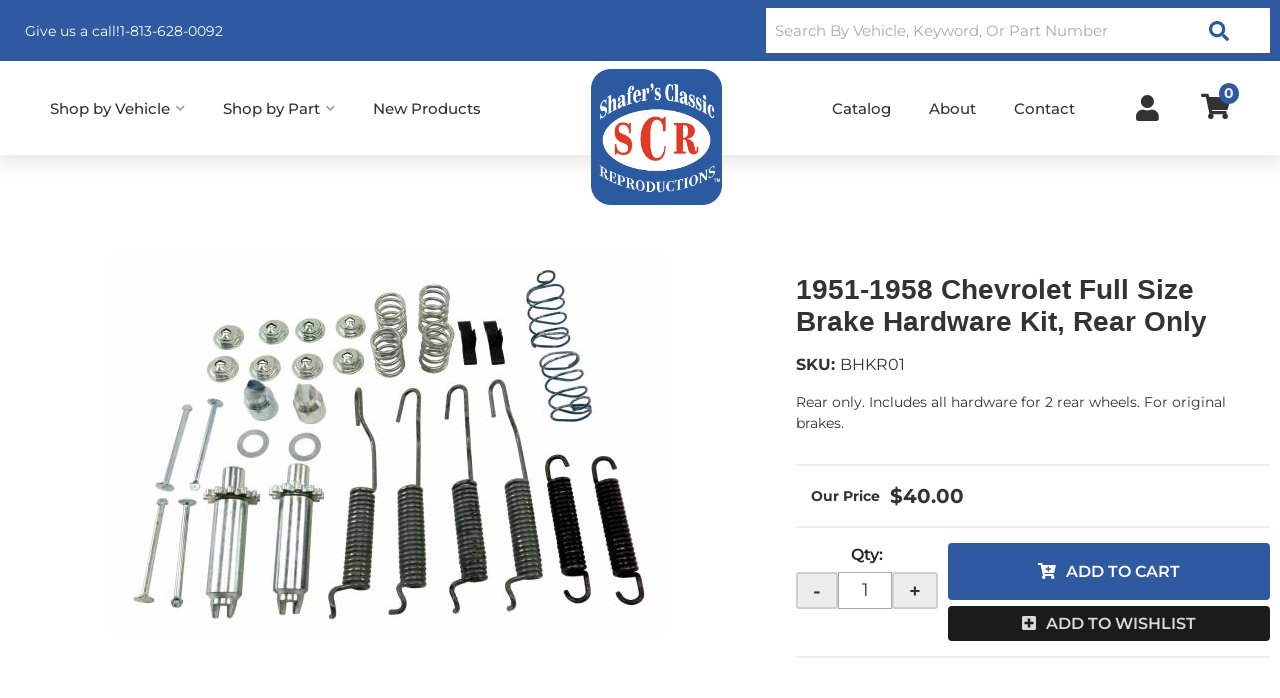

--- FILE ---
content_type: text/html; charset=utf-8
request_url: https://shafersclassic.com/i-22627367-1951-1958-chevrolet-full-size-brake-hardware-kit-rear-only.html
body_size: 43574
content:




<!DOCTYPE html>
<!--[if lt IE 7]> <html class="no-js lt-ie9 lt-ie8 lt-ie7" lang="en"> <![endif]-->
<!--[if IE 7]>  <html class="no-js lt-ie9 lt-ie8" lang="en"> <![endif]-->
<!--[if IE 8]>  <html class="no-js lt-ie9" lang="en"> <![endif]-->
<!--[if gt IE 8]><!--> <html class="no-js" lang="en"> <!--<![endif]-->
<head>
<!-- META TAGS -->
<meta charset="utf-8"><script type="text/javascript">(window.NREUM||(NREUM={})).init={privacy:{cookies_enabled:true},ajax:{deny_list:["bam.nr-data.net"]},feature_flags:["soft_nav"],distributed_tracing:{enabled:true}};(window.NREUM||(NREUM={})).loader_config={agentID:"1103356793",accountID:"3906469",trustKey:"3906469",xpid:"Vw8HV1JVARABVFVSBwgBVlYH",licenseKey:"NRJS-5114e709e7357dfdb01",applicationID:"1040096026",browserID:"1103356793"};;/*! For license information please see nr-loader-spa-1.308.0.min.js.LICENSE.txt */
(()=>{var e,t,r={384:(e,t,r)=>{"use strict";r.d(t,{NT:()=>a,US:()=>u,Zm:()=>o,bQ:()=>d,dV:()=>c,pV:()=>l});var n=r(6154),i=r(1863),s=r(1910);const a={beacon:"bam.nr-data.net",errorBeacon:"bam.nr-data.net"};function o(){return n.gm.NREUM||(n.gm.NREUM={}),void 0===n.gm.newrelic&&(n.gm.newrelic=n.gm.NREUM),n.gm.NREUM}function c(){let e=o();return e.o||(e.o={ST:n.gm.setTimeout,SI:n.gm.setImmediate||n.gm.setInterval,CT:n.gm.clearTimeout,XHR:n.gm.XMLHttpRequest,REQ:n.gm.Request,EV:n.gm.Event,PR:n.gm.Promise,MO:n.gm.MutationObserver,FETCH:n.gm.fetch,WS:n.gm.WebSocket},(0,s.i)(...Object.values(e.o))),e}function d(e,t){let r=o();r.initializedAgents??={},t.initializedAt={ms:(0,i.t)(),date:new Date},r.initializedAgents[e]=t}function u(e,t){o()[e]=t}function l(){return function(){let e=o();const t=e.info||{};e.info={beacon:a.beacon,errorBeacon:a.errorBeacon,...t}}(),function(){let e=o();const t=e.init||{};e.init={...t}}(),c(),function(){let e=o();const t=e.loader_config||{};e.loader_config={...t}}(),o()}},782:(e,t,r)=>{"use strict";r.d(t,{T:()=>n});const n=r(860).K7.pageViewTiming},860:(e,t,r)=>{"use strict";r.d(t,{$J:()=>u,K7:()=>c,P3:()=>d,XX:()=>i,Yy:()=>o,df:()=>s,qY:()=>n,v4:()=>a});const n="events",i="jserrors",s="browser/blobs",a="rum",o="browser/logs",c={ajax:"ajax",genericEvents:"generic_events",jserrors:i,logging:"logging",metrics:"metrics",pageAction:"page_action",pageViewEvent:"page_view_event",pageViewTiming:"page_view_timing",sessionReplay:"session_replay",sessionTrace:"session_trace",softNav:"soft_navigations",spa:"spa"},d={[c.pageViewEvent]:1,[c.pageViewTiming]:2,[c.metrics]:3,[c.jserrors]:4,[c.spa]:5,[c.ajax]:6,[c.sessionTrace]:7,[c.softNav]:8,[c.sessionReplay]:9,[c.logging]:10,[c.genericEvents]:11},u={[c.pageViewEvent]:a,[c.pageViewTiming]:n,[c.ajax]:n,[c.spa]:n,[c.softNav]:n,[c.metrics]:i,[c.jserrors]:i,[c.sessionTrace]:s,[c.sessionReplay]:s,[c.logging]:o,[c.genericEvents]:"ins"}},944:(e,t,r)=>{"use strict";r.d(t,{R:()=>i});var n=r(3241);function i(e,t){"function"==typeof console.debug&&(console.debug("New Relic Warning: https://github.com/newrelic/newrelic-browser-agent/blob/main/docs/warning-codes.md#".concat(e),t),(0,n.W)({agentIdentifier:null,drained:null,type:"data",name:"warn",feature:"warn",data:{code:e,secondary:t}}))}},993:(e,t,r)=>{"use strict";r.d(t,{A$:()=>s,ET:()=>a,TZ:()=>o,p_:()=>i});var n=r(860);const i={ERROR:"ERROR",WARN:"WARN",INFO:"INFO",DEBUG:"DEBUG",TRACE:"TRACE"},s={OFF:0,ERROR:1,WARN:2,INFO:3,DEBUG:4,TRACE:5},a="log",o=n.K7.logging},1541:(e,t,r)=>{"use strict";r.d(t,{U:()=>i,f:()=>n});const n={MFE:"MFE",BA:"BA"};function i(e,t){if(2!==t?.harvestEndpointVersion)return{};const r=t.agentRef.runtime.appMetadata.agents[0].entityGuid;return e?{"source.id":e.id,"source.name":e.name,"source.type":e.type,"parent.id":e.parent?.id||r,"parent.type":e.parent?.type||n.BA}:{"entity.guid":r,appId:t.agentRef.info.applicationID}}},1687:(e,t,r)=>{"use strict";r.d(t,{Ak:()=>d,Ze:()=>h,x3:()=>u});var n=r(3241),i=r(7836),s=r(3606),a=r(860),o=r(2646);const c={};function d(e,t){const r={staged:!1,priority:a.P3[t]||0};l(e),c[e].get(t)||c[e].set(t,r)}function u(e,t){e&&c[e]&&(c[e].get(t)&&c[e].delete(t),p(e,t,!1),c[e].size&&f(e))}function l(e){if(!e)throw new Error("agentIdentifier required");c[e]||(c[e]=new Map)}function h(e="",t="feature",r=!1){if(l(e),!e||!c[e].get(t)||r)return p(e,t);c[e].get(t).staged=!0,f(e)}function f(e){const t=Array.from(c[e]);t.every(([e,t])=>t.staged)&&(t.sort((e,t)=>e[1].priority-t[1].priority),t.forEach(([t])=>{c[e].delete(t),p(e,t)}))}function p(e,t,r=!0){const a=e?i.ee.get(e):i.ee,c=s.i.handlers;if(!a.aborted&&a.backlog&&c){if((0,n.W)({agentIdentifier:e,type:"lifecycle",name:"drain",feature:t}),r){const e=a.backlog[t],r=c[t];if(r){for(let t=0;e&&t<e.length;++t)g(e[t],r);Object.entries(r).forEach(([e,t])=>{Object.values(t||{}).forEach(t=>{t[0]?.on&&t[0]?.context()instanceof o.y&&t[0].on(e,t[1])})})}}a.isolatedBacklog||delete c[t],a.backlog[t]=null,a.emit("drain-"+t,[])}}function g(e,t){var r=e[1];Object.values(t[r]||{}).forEach(t=>{var r=e[0];if(t[0]===r){var n=t[1],i=e[3],s=e[2];n.apply(i,s)}})}},1738:(e,t,r)=>{"use strict";r.d(t,{U:()=>f,Y:()=>h});var n=r(3241),i=r(9908),s=r(1863),a=r(944),o=r(5701),c=r(3969),d=r(8362),u=r(860),l=r(4261);function h(e,t,r,s){const h=s||r;!h||h[e]&&h[e]!==d.d.prototype[e]||(h[e]=function(){(0,i.p)(c.xV,["API/"+e+"/called"],void 0,u.K7.metrics,r.ee),(0,n.W)({agentIdentifier:r.agentIdentifier,drained:!!o.B?.[r.agentIdentifier],type:"data",name:"api",feature:l.Pl+e,data:{}});try{return t.apply(this,arguments)}catch(e){(0,a.R)(23,e)}})}function f(e,t,r,n,a){const o=e.info;null===r?delete o.jsAttributes[t]:o.jsAttributes[t]=r,(a||null===r)&&(0,i.p)(l.Pl+n,[(0,s.t)(),t,r],void 0,"session",e.ee)}},1741:(e,t,r)=>{"use strict";r.d(t,{W:()=>s});var n=r(944),i=r(4261);class s{#e(e,...t){if(this[e]!==s.prototype[e])return this[e](...t);(0,n.R)(35,e)}addPageAction(e,t){return this.#e(i.hG,e,t)}register(e){return this.#e(i.eY,e)}recordCustomEvent(e,t){return this.#e(i.fF,e,t)}setPageViewName(e,t){return this.#e(i.Fw,e,t)}setCustomAttribute(e,t,r){return this.#e(i.cD,e,t,r)}noticeError(e,t){return this.#e(i.o5,e,t)}setUserId(e,t=!1){return this.#e(i.Dl,e,t)}setApplicationVersion(e){return this.#e(i.nb,e)}setErrorHandler(e){return this.#e(i.bt,e)}addRelease(e,t){return this.#e(i.k6,e,t)}log(e,t){return this.#e(i.$9,e,t)}start(){return this.#e(i.d3)}finished(e){return this.#e(i.BL,e)}recordReplay(){return this.#e(i.CH)}pauseReplay(){return this.#e(i.Tb)}addToTrace(e){return this.#e(i.U2,e)}setCurrentRouteName(e){return this.#e(i.PA,e)}interaction(e){return this.#e(i.dT,e)}wrapLogger(e,t,r){return this.#e(i.Wb,e,t,r)}measure(e,t){return this.#e(i.V1,e,t)}consent(e){return this.#e(i.Pv,e)}}},1863:(e,t,r)=>{"use strict";function n(){return Math.floor(performance.now())}r.d(t,{t:()=>n})},1910:(e,t,r)=>{"use strict";r.d(t,{i:()=>s});var n=r(944);const i=new Map;function s(...e){return e.every(e=>{if(i.has(e))return i.get(e);const t="function"==typeof e?e.toString():"",r=t.includes("[native code]"),s=t.includes("nrWrapper");return r||s||(0,n.R)(64,e?.name||t),i.set(e,r),r})}},2555:(e,t,r)=>{"use strict";r.d(t,{D:()=>o,f:()=>a});var n=r(384),i=r(8122);const s={beacon:n.NT.beacon,errorBeacon:n.NT.errorBeacon,licenseKey:void 0,applicationID:void 0,sa:void 0,queueTime:void 0,applicationTime:void 0,ttGuid:void 0,user:void 0,account:void 0,product:void 0,extra:void 0,jsAttributes:{},userAttributes:void 0,atts:void 0,transactionName:void 0,tNamePlain:void 0};function a(e){try{return!!e.licenseKey&&!!e.errorBeacon&&!!e.applicationID}catch(e){return!1}}const o=e=>(0,i.a)(e,s)},2614:(e,t,r)=>{"use strict";r.d(t,{BB:()=>a,H3:()=>n,g:()=>d,iL:()=>c,tS:()=>o,uh:()=>i,wk:()=>s});const n="NRBA",i="SESSION",s=144e5,a=18e5,o={STARTED:"session-started",PAUSE:"session-pause",RESET:"session-reset",RESUME:"session-resume",UPDATE:"session-update"},c={SAME_TAB:"same-tab",CROSS_TAB:"cross-tab"},d={OFF:0,FULL:1,ERROR:2}},2646:(e,t,r)=>{"use strict";r.d(t,{y:()=>n});class n{constructor(e){this.contextId=e}}},2843:(e,t,r)=>{"use strict";r.d(t,{G:()=>s,u:()=>i});var n=r(3878);function i(e,t=!1,r,i){(0,n.DD)("visibilitychange",function(){if(t)return void("hidden"===document.visibilityState&&e());e(document.visibilityState)},r,i)}function s(e,t,r){(0,n.sp)("pagehide",e,t,r)}},3241:(e,t,r)=>{"use strict";r.d(t,{W:()=>s});var n=r(6154);const i="newrelic";function s(e={}){try{n.gm.dispatchEvent(new CustomEvent(i,{detail:e}))}catch(e){}}},3304:(e,t,r)=>{"use strict";r.d(t,{A:()=>s});var n=r(7836);const i=()=>{const e=new WeakSet;return(t,r)=>{if("object"==typeof r&&null!==r){if(e.has(r))return;e.add(r)}return r}};function s(e){try{return JSON.stringify(e,i())??""}catch(e){try{n.ee.emit("internal-error",[e])}catch(e){}return""}}},3333:(e,t,r)=>{"use strict";r.d(t,{$v:()=>u,TZ:()=>n,Xh:()=>c,Zp:()=>i,kd:()=>d,mq:()=>o,nf:()=>a,qN:()=>s});const n=r(860).K7.genericEvents,i=["auxclick","click","copy","keydown","paste","scrollend"],s=["focus","blur"],a=4,o=1e3,c=2e3,d=["PageAction","UserAction","BrowserPerformance"],u={RESOURCES:"experimental.resources",REGISTER:"register"}},3434:(e,t,r)=>{"use strict";r.d(t,{Jt:()=>s,YM:()=>d});var n=r(7836),i=r(5607);const s="nr@original:".concat(i.W),a=50;var o=Object.prototype.hasOwnProperty,c=!1;function d(e,t){return e||(e=n.ee),r.inPlace=function(e,t,n,i,s){n||(n="");const a="-"===n.charAt(0);for(let o=0;o<t.length;o++){const c=t[o],d=e[c];l(d)||(e[c]=r(d,a?c+n:n,i,c,s))}},r.flag=s,r;function r(t,r,n,c,d){return l(t)?t:(r||(r=""),nrWrapper[s]=t,function(e,t,r){if(Object.defineProperty&&Object.keys)try{return Object.keys(e).forEach(function(r){Object.defineProperty(t,r,{get:function(){return e[r]},set:function(t){return e[r]=t,t}})}),t}catch(e){u([e],r)}for(var n in e)o.call(e,n)&&(t[n]=e[n])}(t,nrWrapper,e),nrWrapper);function nrWrapper(){var s,o,l,h;let f;try{o=this,s=[...arguments],l="function"==typeof n?n(s,o):n||{}}catch(t){u([t,"",[s,o,c],l],e)}i(r+"start",[s,o,c],l,d);const p=performance.now();let g;try{return h=t.apply(o,s),g=performance.now(),h}catch(e){throw g=performance.now(),i(r+"err",[s,o,e],l,d),f=e,f}finally{const e=g-p,t={start:p,end:g,duration:e,isLongTask:e>=a,methodName:c,thrownError:f};t.isLongTask&&i("long-task",[t,o],l,d),i(r+"end",[s,o,h],l,d)}}}function i(r,n,i,s){if(!c||t){var a=c;c=!0;try{e.emit(r,n,i,t,s)}catch(t){u([t,r,n,i],e)}c=a}}}function u(e,t){t||(t=n.ee);try{t.emit("internal-error",e)}catch(e){}}function l(e){return!(e&&"function"==typeof e&&e.apply&&!e[s])}},3606:(e,t,r)=>{"use strict";r.d(t,{i:()=>s});var n=r(9908);s.on=a;var i=s.handlers={};function s(e,t,r,s){a(s||n.d,i,e,t,r)}function a(e,t,r,i,s){s||(s="feature"),e||(e=n.d);var a=t[s]=t[s]||{};(a[r]=a[r]||[]).push([e,i])}},3738:(e,t,r)=>{"use strict";r.d(t,{He:()=>i,Kp:()=>o,Lc:()=>d,Rz:()=>u,TZ:()=>n,bD:()=>s,d3:()=>a,jx:()=>l,sl:()=>h,uP:()=>c});const n=r(860).K7.sessionTrace,i="bstResource",s="resource",a="-start",o="-end",c="fn"+a,d="fn"+o,u="pushState",l=1e3,h=3e4},3785:(e,t,r)=>{"use strict";r.d(t,{R:()=>c,b:()=>d});var n=r(9908),i=r(1863),s=r(860),a=r(3969),o=r(993);function c(e,t,r={},c=o.p_.INFO,d=!0,u,l=(0,i.t)()){(0,n.p)(a.xV,["API/logging/".concat(c.toLowerCase(),"/called")],void 0,s.K7.metrics,e),(0,n.p)(o.ET,[l,t,r,c,d,u],void 0,s.K7.logging,e)}function d(e){return"string"==typeof e&&Object.values(o.p_).some(t=>t===e.toUpperCase().trim())}},3878:(e,t,r)=>{"use strict";function n(e,t){return{capture:e,passive:!1,signal:t}}function i(e,t,r=!1,i){window.addEventListener(e,t,n(r,i))}function s(e,t,r=!1,i){document.addEventListener(e,t,n(r,i))}r.d(t,{DD:()=>s,jT:()=>n,sp:()=>i})},3962:(e,t,r)=>{"use strict";r.d(t,{AM:()=>a,O2:()=>l,OV:()=>s,Qu:()=>h,TZ:()=>c,ih:()=>f,pP:()=>o,t1:()=>u,tC:()=>i,wD:()=>d});var n=r(860);const i=["click","keydown","submit"],s="popstate",a="api",o="initialPageLoad",c=n.K7.softNav,d=5e3,u=500,l={INITIAL_PAGE_LOAD:"",ROUTE_CHANGE:1,UNSPECIFIED:2},h={INTERACTION:1,AJAX:2,CUSTOM_END:3,CUSTOM_TRACER:4},f={IP:"in progress",PF:"pending finish",FIN:"finished",CAN:"cancelled"}},3969:(e,t,r)=>{"use strict";r.d(t,{TZ:()=>n,XG:()=>o,rs:()=>i,xV:()=>a,z_:()=>s});const n=r(860).K7.metrics,i="sm",s="cm",a="storeSupportabilityMetrics",o="storeEventMetrics"},4234:(e,t,r)=>{"use strict";r.d(t,{W:()=>s});var n=r(7836),i=r(1687);class s{constructor(e,t){this.agentIdentifier=e,this.ee=n.ee.get(e),this.featureName=t,this.blocked=!1}deregisterDrain(){(0,i.x3)(this.agentIdentifier,this.featureName)}}},4261:(e,t,r)=>{"use strict";r.d(t,{$9:()=>u,BL:()=>c,CH:()=>p,Dl:()=>R,Fw:()=>w,PA:()=>v,Pl:()=>n,Pv:()=>A,Tb:()=>h,U2:()=>a,V1:()=>E,Wb:()=>T,bt:()=>y,cD:()=>b,d3:()=>x,dT:()=>d,eY:()=>g,fF:()=>f,hG:()=>s,hw:()=>i,k6:()=>o,nb:()=>m,o5:()=>l});const n="api-",i=n+"ixn-",s="addPageAction",a="addToTrace",o="addRelease",c="finished",d="interaction",u="log",l="noticeError",h="pauseReplay",f="recordCustomEvent",p="recordReplay",g="register",m="setApplicationVersion",v="setCurrentRouteName",b="setCustomAttribute",y="setErrorHandler",w="setPageViewName",R="setUserId",x="start",T="wrapLogger",E="measure",A="consent"},5205:(e,t,r)=>{"use strict";r.d(t,{j:()=>S});var n=r(384),i=r(1741);var s=r(2555),a=r(3333);const o=e=>{if(!e||"string"!=typeof e)return!1;try{document.createDocumentFragment().querySelector(e)}catch{return!1}return!0};var c=r(2614),d=r(944),u=r(8122);const l="[data-nr-mask]",h=e=>(0,u.a)(e,(()=>{const e={feature_flags:[],experimental:{allow_registered_children:!1,resources:!1},mask_selector:"*",block_selector:"[data-nr-block]",mask_input_options:{color:!1,date:!1,"datetime-local":!1,email:!1,month:!1,number:!1,range:!1,search:!1,tel:!1,text:!1,time:!1,url:!1,week:!1,textarea:!1,select:!1,password:!0}};return{ajax:{deny_list:void 0,block_internal:!0,enabled:!0,autoStart:!0},api:{get allow_registered_children(){return e.feature_flags.includes(a.$v.REGISTER)||e.experimental.allow_registered_children},set allow_registered_children(t){e.experimental.allow_registered_children=t},duplicate_registered_data:!1},browser_consent_mode:{enabled:!1},distributed_tracing:{enabled:void 0,exclude_newrelic_header:void 0,cors_use_newrelic_header:void 0,cors_use_tracecontext_headers:void 0,allowed_origins:void 0},get feature_flags(){return e.feature_flags},set feature_flags(t){e.feature_flags=t},generic_events:{enabled:!0,autoStart:!0},harvest:{interval:30},jserrors:{enabled:!0,autoStart:!0},logging:{enabled:!0,autoStart:!0},metrics:{enabled:!0,autoStart:!0},obfuscate:void 0,page_action:{enabled:!0},page_view_event:{enabled:!0,autoStart:!0},page_view_timing:{enabled:!0,autoStart:!0},performance:{capture_marks:!1,capture_measures:!1,capture_detail:!0,resources:{get enabled(){return e.feature_flags.includes(a.$v.RESOURCES)||e.experimental.resources},set enabled(t){e.experimental.resources=t},asset_types:[],first_party_domains:[],ignore_newrelic:!0}},privacy:{cookies_enabled:!0},proxy:{assets:void 0,beacon:void 0},session:{expiresMs:c.wk,inactiveMs:c.BB},session_replay:{autoStart:!0,enabled:!1,preload:!1,sampling_rate:10,error_sampling_rate:100,collect_fonts:!1,inline_images:!1,fix_stylesheets:!0,mask_all_inputs:!0,get mask_text_selector(){return e.mask_selector},set mask_text_selector(t){o(t)?e.mask_selector="".concat(t,",").concat(l):""===t||null===t?e.mask_selector=l:(0,d.R)(5,t)},get block_class(){return"nr-block"},get ignore_class(){return"nr-ignore"},get mask_text_class(){return"nr-mask"},get block_selector(){return e.block_selector},set block_selector(t){o(t)?e.block_selector+=",".concat(t):""!==t&&(0,d.R)(6,t)},get mask_input_options(){return e.mask_input_options},set mask_input_options(t){t&&"object"==typeof t?e.mask_input_options={...t,password:!0}:(0,d.R)(7,t)}},session_trace:{enabled:!0,autoStart:!0},soft_navigations:{enabled:!0,autoStart:!0},spa:{enabled:!0,autoStart:!0},ssl:void 0,user_actions:{enabled:!0,elementAttributes:["id","className","tagName","type"]}}})());var f=r(6154),p=r(9324);let g=0;const m={buildEnv:p.F3,distMethod:p.Xs,version:p.xv,originTime:f.WN},v={consented:!1},b={appMetadata:{},get consented(){return this.session?.state?.consent||v.consented},set consented(e){v.consented=e},customTransaction:void 0,denyList:void 0,disabled:!1,harvester:void 0,isolatedBacklog:!1,isRecording:!1,loaderType:void 0,maxBytes:3e4,obfuscator:void 0,onerror:void 0,ptid:void 0,releaseIds:{},session:void 0,timeKeeper:void 0,registeredEntities:[],jsAttributesMetadata:{bytes:0},get harvestCount(){return++g}},y=e=>{const t=(0,u.a)(e,b),r=Object.keys(m).reduce((e,t)=>(e[t]={value:m[t],writable:!1,configurable:!0,enumerable:!0},e),{});return Object.defineProperties(t,r)};var w=r(5701);const R=e=>{const t=e.startsWith("http");e+="/",r.p=t?e:"https://"+e};var x=r(7836),T=r(3241);const E={accountID:void 0,trustKey:void 0,agentID:void 0,licenseKey:void 0,applicationID:void 0,xpid:void 0},A=e=>(0,u.a)(e,E),_=new Set;function S(e,t={},r,a){let{init:o,info:c,loader_config:d,runtime:u={},exposed:l=!0}=t;if(!c){const e=(0,n.pV)();o=e.init,c=e.info,d=e.loader_config}e.init=h(o||{}),e.loader_config=A(d||{}),c.jsAttributes??={},f.bv&&(c.jsAttributes.isWorker=!0),e.info=(0,s.D)(c);const p=e.init,g=[c.beacon,c.errorBeacon];_.has(e.agentIdentifier)||(p.proxy.assets&&(R(p.proxy.assets),g.push(p.proxy.assets)),p.proxy.beacon&&g.push(p.proxy.beacon),e.beacons=[...g],function(e){const t=(0,n.pV)();Object.getOwnPropertyNames(i.W.prototype).forEach(r=>{const n=i.W.prototype[r];if("function"!=typeof n||"constructor"===n)return;let s=t[r];e[r]&&!1!==e.exposed&&"micro-agent"!==e.runtime?.loaderType&&(t[r]=(...t)=>{const n=e[r](...t);return s?s(...t):n})})}(e),(0,n.US)("activatedFeatures",w.B)),u.denyList=[...p.ajax.deny_list||[],...p.ajax.block_internal?g:[]],u.ptid=e.agentIdentifier,u.loaderType=r,e.runtime=y(u),_.has(e.agentIdentifier)||(e.ee=x.ee.get(e.agentIdentifier),e.exposed=l,(0,T.W)({agentIdentifier:e.agentIdentifier,drained:!!w.B?.[e.agentIdentifier],type:"lifecycle",name:"initialize",feature:void 0,data:e.config})),_.add(e.agentIdentifier)}},5270:(e,t,r)=>{"use strict";r.d(t,{Aw:()=>a,SR:()=>s,rF:()=>o});var n=r(384),i=r(7767);function s(e){return!!(0,n.dV)().o.MO&&(0,i.V)(e)&&!0===e?.session_trace.enabled}function a(e){return!0===e?.session_replay.preload&&s(e)}function o(e,t){try{if("string"==typeof t?.type){if("password"===t.type.toLowerCase())return"*".repeat(e?.length||0);if(void 0!==t?.dataset?.nrUnmask||t?.classList?.contains("nr-unmask"))return e}}catch(e){}return"string"==typeof e?e.replace(/[\S]/g,"*"):"*".repeat(e?.length||0)}},5289:(e,t,r)=>{"use strict";r.d(t,{GG:()=>a,Qr:()=>c,sB:()=>o});var n=r(3878),i=r(6389);function s(){return"undefined"==typeof document||"complete"===document.readyState}function a(e,t){if(s())return e();const r=(0,i.J)(e),a=setInterval(()=>{s()&&(clearInterval(a),r())},500);(0,n.sp)("load",r,t)}function o(e){if(s())return e();(0,n.DD)("DOMContentLoaded",e)}function c(e){if(s())return e();(0,n.sp)("popstate",e)}},5607:(e,t,r)=>{"use strict";r.d(t,{W:()=>n});const n=(0,r(9566).bz)()},5701:(e,t,r)=>{"use strict";r.d(t,{B:()=>s,t:()=>a});var n=r(3241);const i=new Set,s={};function a(e,t){const r=t.agentIdentifier;s[r]??={},e&&"object"==typeof e&&(i.has(r)||(t.ee.emit("rumresp",[e]),s[r]=e,i.add(r),(0,n.W)({agentIdentifier:r,loaded:!0,drained:!0,type:"lifecycle",name:"load",feature:void 0,data:e})))}},6154:(e,t,r)=>{"use strict";r.d(t,{OF:()=>d,RI:()=>i,WN:()=>h,bv:()=>s,eN:()=>f,gm:()=>a,lR:()=>l,m:()=>c,mw:()=>o,sb:()=>u});var n=r(1863);const i="undefined"!=typeof window&&!!window.document,s="undefined"!=typeof WorkerGlobalScope&&("undefined"!=typeof self&&self instanceof WorkerGlobalScope&&self.navigator instanceof WorkerNavigator||"undefined"!=typeof globalThis&&globalThis instanceof WorkerGlobalScope&&globalThis.navigator instanceof WorkerNavigator),a=i?window:"undefined"!=typeof WorkerGlobalScope&&("undefined"!=typeof self&&self instanceof WorkerGlobalScope&&self||"undefined"!=typeof globalThis&&globalThis instanceof WorkerGlobalScope&&globalThis),o=Boolean("hidden"===a?.document?.visibilityState),c=""+a?.location,d=/iPad|iPhone|iPod/.test(a.navigator?.userAgent),u=d&&"undefined"==typeof SharedWorker,l=(()=>{const e=a.navigator?.userAgent?.match(/Firefox[/\s](\d+\.\d+)/);return Array.isArray(e)&&e.length>=2?+e[1]:0})(),h=Date.now()-(0,n.t)(),f=()=>"undefined"!=typeof PerformanceNavigationTiming&&a?.performance?.getEntriesByType("navigation")?.[0]?.responseStart},6344:(e,t,r)=>{"use strict";r.d(t,{BB:()=>u,Qb:()=>l,TZ:()=>i,Ug:()=>a,Vh:()=>s,_s:()=>o,bc:()=>d,yP:()=>c});var n=r(2614);const i=r(860).K7.sessionReplay,s="errorDuringReplay",a=.12,o={DomContentLoaded:0,Load:1,FullSnapshot:2,IncrementalSnapshot:3,Meta:4,Custom:5},c={[n.g.ERROR]:15e3,[n.g.FULL]:3e5,[n.g.OFF]:0},d={RESET:{message:"Session was reset",sm:"Reset"},IMPORT:{message:"Recorder failed to import",sm:"Import"},TOO_MANY:{message:"429: Too Many Requests",sm:"Too-Many"},TOO_BIG:{message:"Payload was too large",sm:"Too-Big"},CROSS_TAB:{message:"Session Entity was set to OFF on another tab",sm:"Cross-Tab"},ENTITLEMENTS:{message:"Session Replay is not allowed and will not be started",sm:"Entitlement"}},u=5e3,l={API:"api",RESUME:"resume",SWITCH_TO_FULL:"switchToFull",INITIALIZE:"initialize",PRELOAD:"preload"}},6389:(e,t,r)=>{"use strict";function n(e,t=500,r={}){const n=r?.leading||!1;let i;return(...r)=>{n&&void 0===i&&(e.apply(this,r),i=setTimeout(()=>{i=clearTimeout(i)},t)),n||(clearTimeout(i),i=setTimeout(()=>{e.apply(this,r)},t))}}function i(e){let t=!1;return(...r)=>{t||(t=!0,e.apply(this,r))}}r.d(t,{J:()=>i,s:()=>n})},6630:(e,t,r)=>{"use strict";r.d(t,{T:()=>n});const n=r(860).K7.pageViewEvent},6774:(e,t,r)=>{"use strict";r.d(t,{T:()=>n});const n=r(860).K7.jserrors},7295:(e,t,r)=>{"use strict";r.d(t,{Xv:()=>a,gX:()=>i,iW:()=>s});var n=[];function i(e){if(!e||s(e))return!1;if(0===n.length)return!0;if("*"===n[0].hostname)return!1;for(var t=0;t<n.length;t++){var r=n[t];if(r.hostname.test(e.hostname)&&r.pathname.test(e.pathname))return!1}return!0}function s(e){return void 0===e.hostname}function a(e){if(n=[],e&&e.length)for(var t=0;t<e.length;t++){let r=e[t];if(!r)continue;if("*"===r)return void(n=[{hostname:"*"}]);0===r.indexOf("http://")?r=r.substring(7):0===r.indexOf("https://")&&(r=r.substring(8));const i=r.indexOf("/");let s,a;i>0?(s=r.substring(0,i),a=r.substring(i)):(s=r,a="*");let[c]=s.split(":");n.push({hostname:o(c),pathname:o(a,!0)})}}function o(e,t=!1){const r=e.replace(/[.+?^${}()|[\]\\]/g,e=>"\\"+e).replace(/\*/g,".*?");return new RegExp((t?"^":"")+r+"$")}},7485:(e,t,r)=>{"use strict";r.d(t,{D:()=>i});var n=r(6154);function i(e){if(0===(e||"").indexOf("data:"))return{protocol:"data"};try{const t=new URL(e,location.href),r={port:t.port,hostname:t.hostname,pathname:t.pathname,search:t.search,protocol:t.protocol.slice(0,t.protocol.indexOf(":")),sameOrigin:t.protocol===n.gm?.location?.protocol&&t.host===n.gm?.location?.host};return r.port&&""!==r.port||("http:"===t.protocol&&(r.port="80"),"https:"===t.protocol&&(r.port="443")),r.pathname&&""!==r.pathname?r.pathname.startsWith("/")||(r.pathname="/".concat(r.pathname)):r.pathname="/",r}catch(e){return{}}}},7699:(e,t,r)=>{"use strict";r.d(t,{It:()=>s,KC:()=>o,No:()=>i,qh:()=>a});var n=r(860);const i=16e3,s=1e6,a="SESSION_ERROR",o={[n.K7.logging]:!0,[n.K7.genericEvents]:!1,[n.K7.jserrors]:!1,[n.K7.ajax]:!1}},7767:(e,t,r)=>{"use strict";r.d(t,{V:()=>i});var n=r(6154);const i=e=>n.RI&&!0===e?.privacy.cookies_enabled},7836:(e,t,r)=>{"use strict";r.d(t,{P:()=>o,ee:()=>c});var n=r(384),i=r(8990),s=r(2646),a=r(5607);const o="nr@context:".concat(a.W),c=function e(t,r){var n={},a={},u={},l=!1;try{l=16===r.length&&d.initializedAgents?.[r]?.runtime.isolatedBacklog}catch(e){}var h={on:p,addEventListener:p,removeEventListener:function(e,t){var r=n[e];if(!r)return;for(var i=0;i<r.length;i++)r[i]===t&&r.splice(i,1)},emit:function(e,r,n,i,s){!1!==s&&(s=!0);if(c.aborted&&!i)return;t&&s&&t.emit(e,r,n);var o=f(n);g(e).forEach(e=>{e.apply(o,r)});var d=v()[a[e]];d&&d.push([h,e,r,o]);return o},get:m,listeners:g,context:f,buffer:function(e,t){const r=v();if(t=t||"feature",h.aborted)return;Object.entries(e||{}).forEach(([e,n])=>{a[n]=t,t in r||(r[t]=[])})},abort:function(){h._aborted=!0,Object.keys(h.backlog).forEach(e=>{delete h.backlog[e]})},isBuffering:function(e){return!!v()[a[e]]},debugId:r,backlog:l?{}:t&&"object"==typeof t.backlog?t.backlog:{},isolatedBacklog:l};return Object.defineProperty(h,"aborted",{get:()=>{let e=h._aborted||!1;return e||(t&&(e=t.aborted),e)}}),h;function f(e){return e&&e instanceof s.y?e:e?(0,i.I)(e,o,()=>new s.y(o)):new s.y(o)}function p(e,t){n[e]=g(e).concat(t)}function g(e){return n[e]||[]}function m(t){return u[t]=u[t]||e(h,t)}function v(){return h.backlog}}(void 0,"globalEE"),d=(0,n.Zm)();d.ee||(d.ee=c)},8122:(e,t,r)=>{"use strict";r.d(t,{a:()=>i});var n=r(944);function i(e,t){try{if(!e||"object"!=typeof e)return(0,n.R)(3);if(!t||"object"!=typeof t)return(0,n.R)(4);const r=Object.create(Object.getPrototypeOf(t),Object.getOwnPropertyDescriptors(t)),s=0===Object.keys(r).length?e:r;for(let a in s)if(void 0!==e[a])try{if(null===e[a]){r[a]=null;continue}Array.isArray(e[a])&&Array.isArray(t[a])?r[a]=Array.from(new Set([...e[a],...t[a]])):"object"==typeof e[a]&&"object"==typeof t[a]?r[a]=i(e[a],t[a]):r[a]=e[a]}catch(e){r[a]||(0,n.R)(1,e)}return r}catch(e){(0,n.R)(2,e)}}},8139:(e,t,r)=>{"use strict";r.d(t,{u:()=>h});var n=r(7836),i=r(3434),s=r(8990),a=r(6154);const o={},c=a.gm.XMLHttpRequest,d="addEventListener",u="removeEventListener",l="nr@wrapped:".concat(n.P);function h(e){var t=function(e){return(e||n.ee).get("events")}(e);if(o[t.debugId]++)return t;o[t.debugId]=1;var r=(0,i.YM)(t,!0);function h(e){r.inPlace(e,[d,u],"-",p)}function p(e,t){return e[1]}return"getPrototypeOf"in Object&&(a.RI&&f(document,h),c&&f(c.prototype,h),f(a.gm,h)),t.on(d+"-start",function(e,t){var n=e[1];if(null!==n&&("function"==typeof n||"object"==typeof n)&&"newrelic"!==e[0]){var i=(0,s.I)(n,l,function(){var e={object:function(){if("function"!=typeof n.handleEvent)return;return n.handleEvent.apply(n,arguments)},function:n}[typeof n];return e?r(e,"fn-",null,e.name||"anonymous"):n});this.wrapped=e[1]=i}}),t.on(u+"-start",function(e){e[1]=this.wrapped||e[1]}),t}function f(e,t,...r){let n=e;for(;"object"==typeof n&&!Object.prototype.hasOwnProperty.call(n,d);)n=Object.getPrototypeOf(n);n&&t(n,...r)}},8362:(e,t,r)=>{"use strict";r.d(t,{d:()=>s});var n=r(9566),i=r(1741);class s extends i.W{agentIdentifier=(0,n.LA)(16)}},8374:(e,t,r)=>{r.nc=(()=>{try{return document?.currentScript?.nonce}catch(e){}return""})()},8990:(e,t,r)=>{"use strict";r.d(t,{I:()=>i});var n=Object.prototype.hasOwnProperty;function i(e,t,r){if(n.call(e,t))return e[t];var i=r();if(Object.defineProperty&&Object.keys)try{return Object.defineProperty(e,t,{value:i,writable:!0,enumerable:!1}),i}catch(e){}return e[t]=i,i}},9119:(e,t,r)=>{"use strict";r.d(t,{L:()=>s});var n=/([^?#]*)[^#]*(#[^?]*|$).*/,i=/([^?#]*)().*/;function s(e,t){return e?e.replace(t?n:i,"$1$2"):e}},9300:(e,t,r)=>{"use strict";r.d(t,{T:()=>n});const n=r(860).K7.ajax},9324:(e,t,r)=>{"use strict";r.d(t,{AJ:()=>a,F3:()=>i,Xs:()=>s,Yq:()=>o,xv:()=>n});const n="1.308.0",i="PROD",s="CDN",a="@newrelic/rrweb",o="1.0.1"},9566:(e,t,r)=>{"use strict";r.d(t,{LA:()=>o,ZF:()=>c,bz:()=>a,el:()=>d});var n=r(6154);const i="xxxxxxxx-xxxx-4xxx-yxxx-xxxxxxxxxxxx";function s(e,t){return e?15&e[t]:16*Math.random()|0}function a(){const e=n.gm?.crypto||n.gm?.msCrypto;let t,r=0;return e&&e.getRandomValues&&(t=e.getRandomValues(new Uint8Array(30))),i.split("").map(e=>"x"===e?s(t,r++).toString(16):"y"===e?(3&s()|8).toString(16):e).join("")}function o(e){const t=n.gm?.crypto||n.gm?.msCrypto;let r,i=0;t&&t.getRandomValues&&(r=t.getRandomValues(new Uint8Array(e)));const a=[];for(var o=0;o<e;o++)a.push(s(r,i++).toString(16));return a.join("")}function c(){return o(16)}function d(){return o(32)}},9908:(e,t,r)=>{"use strict";r.d(t,{d:()=>n,p:()=>i});var n=r(7836).ee.get("handle");function i(e,t,r,i,s){s?(s.buffer([e],i),s.emit(e,t,r)):(n.buffer([e],i),n.emit(e,t,r))}}},n={};function i(e){var t=n[e];if(void 0!==t)return t.exports;var s=n[e]={exports:{}};return r[e](s,s.exports,i),s.exports}i.m=r,i.d=(e,t)=>{for(var r in t)i.o(t,r)&&!i.o(e,r)&&Object.defineProperty(e,r,{enumerable:!0,get:t[r]})},i.f={},i.e=e=>Promise.all(Object.keys(i.f).reduce((t,r)=>(i.f[r](e,t),t),[])),i.u=e=>({212:"nr-spa-compressor",249:"nr-spa-recorder",478:"nr-spa"}[e]+"-1.308.0.min.js"),i.o=(e,t)=>Object.prototype.hasOwnProperty.call(e,t),e={},t="NRBA-1.308.0.PROD:",i.l=(r,n,s,a)=>{if(e[r])e[r].push(n);else{var o,c;if(void 0!==s)for(var d=document.getElementsByTagName("script"),u=0;u<d.length;u++){var l=d[u];if(l.getAttribute("src")==r||l.getAttribute("data-webpack")==t+s){o=l;break}}if(!o){c=!0;var h={478:"sha512-RSfSVnmHk59T/uIPbdSE0LPeqcEdF4/+XhfJdBuccH5rYMOEZDhFdtnh6X6nJk7hGpzHd9Ujhsy7lZEz/ORYCQ==",249:"sha512-ehJXhmntm85NSqW4MkhfQqmeKFulra3klDyY0OPDUE+sQ3GokHlPh1pmAzuNy//3j4ac6lzIbmXLvGQBMYmrkg==",212:"sha512-B9h4CR46ndKRgMBcK+j67uSR2RCnJfGefU+A7FrgR/k42ovXy5x/MAVFiSvFxuVeEk/pNLgvYGMp1cBSK/G6Fg=="};(o=document.createElement("script")).charset="utf-8",i.nc&&o.setAttribute("nonce",i.nc),o.setAttribute("data-webpack",t+s),o.src=r,0!==o.src.indexOf(window.location.origin+"/")&&(o.crossOrigin="anonymous"),h[a]&&(o.integrity=h[a])}e[r]=[n];var f=(t,n)=>{o.onerror=o.onload=null,clearTimeout(p);var i=e[r];if(delete e[r],o.parentNode&&o.parentNode.removeChild(o),i&&i.forEach(e=>e(n)),t)return t(n)},p=setTimeout(f.bind(null,void 0,{type:"timeout",target:o}),12e4);o.onerror=f.bind(null,o.onerror),o.onload=f.bind(null,o.onload),c&&document.head.appendChild(o)}},i.r=e=>{"undefined"!=typeof Symbol&&Symbol.toStringTag&&Object.defineProperty(e,Symbol.toStringTag,{value:"Module"}),Object.defineProperty(e,"__esModule",{value:!0})},i.p="https://js-agent.newrelic.com/",(()=>{var e={38:0,788:0};i.f.j=(t,r)=>{var n=i.o(e,t)?e[t]:void 0;if(0!==n)if(n)r.push(n[2]);else{var s=new Promise((r,i)=>n=e[t]=[r,i]);r.push(n[2]=s);var a=i.p+i.u(t),o=new Error;i.l(a,r=>{if(i.o(e,t)&&(0!==(n=e[t])&&(e[t]=void 0),n)){var s=r&&("load"===r.type?"missing":r.type),a=r&&r.target&&r.target.src;o.message="Loading chunk "+t+" failed: ("+s+": "+a+")",o.name="ChunkLoadError",o.type=s,o.request=a,n[1](o)}},"chunk-"+t,t)}};var t=(t,r)=>{var n,s,[a,o,c]=r,d=0;if(a.some(t=>0!==e[t])){for(n in o)i.o(o,n)&&(i.m[n]=o[n]);if(c)c(i)}for(t&&t(r);d<a.length;d++)s=a[d],i.o(e,s)&&e[s]&&e[s][0](),e[s]=0},r=self["webpackChunk:NRBA-1.308.0.PROD"]=self["webpackChunk:NRBA-1.308.0.PROD"]||[];r.forEach(t.bind(null,0)),r.push=t.bind(null,r.push.bind(r))})(),(()=>{"use strict";i(8374);var e=i(8362),t=i(860);const r=Object.values(t.K7);var n=i(5205);var s=i(9908),a=i(1863),o=i(4261),c=i(1738);var d=i(1687),u=i(4234),l=i(5289),h=i(6154),f=i(944),p=i(5270),g=i(7767),m=i(6389),v=i(7699);class b extends u.W{constructor(e,t){super(e.agentIdentifier,t),this.agentRef=e,this.abortHandler=void 0,this.featAggregate=void 0,this.loadedSuccessfully=void 0,this.onAggregateImported=new Promise(e=>{this.loadedSuccessfully=e}),this.deferred=Promise.resolve(),!1===e.init[this.featureName].autoStart?this.deferred=new Promise((t,r)=>{this.ee.on("manual-start-all",(0,m.J)(()=>{(0,d.Ak)(e.agentIdentifier,this.featureName),t()}))}):(0,d.Ak)(e.agentIdentifier,t)}importAggregator(e,t,r={}){if(this.featAggregate)return;const n=async()=>{let n;await this.deferred;try{if((0,g.V)(e.init)){const{setupAgentSession:t}=await i.e(478).then(i.bind(i,8766));n=t(e)}}catch(e){(0,f.R)(20,e),this.ee.emit("internal-error",[e]),(0,s.p)(v.qh,[e],void 0,this.featureName,this.ee)}try{if(!this.#t(this.featureName,n,e.init))return(0,d.Ze)(this.agentIdentifier,this.featureName),void this.loadedSuccessfully(!1);const{Aggregate:i}=await t();this.featAggregate=new i(e,r),e.runtime.harvester.initializedAggregates.push(this.featAggregate),this.loadedSuccessfully(!0)}catch(e){(0,f.R)(34,e),this.abortHandler?.(),(0,d.Ze)(this.agentIdentifier,this.featureName,!0),this.loadedSuccessfully(!1),this.ee&&this.ee.abort()}};h.RI?(0,l.GG)(()=>n(),!0):n()}#t(e,r,n){if(this.blocked)return!1;switch(e){case t.K7.sessionReplay:return(0,p.SR)(n)&&!!r;case t.K7.sessionTrace:return!!r;default:return!0}}}var y=i(6630),w=i(2614),R=i(3241);class x extends b{static featureName=y.T;constructor(e){var t;super(e,y.T),this.setupInspectionEvents(e.agentIdentifier),t=e,(0,c.Y)(o.Fw,function(e,r){"string"==typeof e&&("/"!==e.charAt(0)&&(e="/"+e),t.runtime.customTransaction=(r||"http://custom.transaction")+e,(0,s.p)(o.Pl+o.Fw,[(0,a.t)()],void 0,void 0,t.ee))},t),this.importAggregator(e,()=>i.e(478).then(i.bind(i,2467)))}setupInspectionEvents(e){const t=(t,r)=>{t&&(0,R.W)({agentIdentifier:e,timeStamp:t.timeStamp,loaded:"complete"===t.target.readyState,type:"window",name:r,data:t.target.location+""})};(0,l.sB)(e=>{t(e,"DOMContentLoaded")}),(0,l.GG)(e=>{t(e,"load")}),(0,l.Qr)(e=>{t(e,"navigate")}),this.ee.on(w.tS.UPDATE,(t,r)=>{(0,R.W)({agentIdentifier:e,type:"lifecycle",name:"session",data:r})})}}var T=i(384);class E extends e.d{constructor(e){var t;(super(),h.gm)?(this.features={},(0,T.bQ)(this.agentIdentifier,this),this.desiredFeatures=new Set(e.features||[]),this.desiredFeatures.add(x),(0,n.j)(this,e,e.loaderType||"agent"),t=this,(0,c.Y)(o.cD,function(e,r,n=!1){if("string"==typeof e){if(["string","number","boolean"].includes(typeof r)||null===r)return(0,c.U)(t,e,r,o.cD,n);(0,f.R)(40,typeof r)}else(0,f.R)(39,typeof e)},t),function(e){(0,c.Y)(o.Dl,function(t,r=!1){if("string"!=typeof t&&null!==t)return void(0,f.R)(41,typeof t);const n=e.info.jsAttributes["enduser.id"];r&&null!=n&&n!==t?(0,s.p)(o.Pl+"setUserIdAndResetSession",[t],void 0,"session",e.ee):(0,c.U)(e,"enduser.id",t,o.Dl,!0)},e)}(this),function(e){(0,c.Y)(o.nb,function(t){if("string"==typeof t||null===t)return(0,c.U)(e,"application.version",t,o.nb,!1);(0,f.R)(42,typeof t)},e)}(this),function(e){(0,c.Y)(o.d3,function(){e.ee.emit("manual-start-all")},e)}(this),function(e){(0,c.Y)(o.Pv,function(t=!0){if("boolean"==typeof t){if((0,s.p)(o.Pl+o.Pv,[t],void 0,"session",e.ee),e.runtime.consented=t,t){const t=e.features.page_view_event;t.onAggregateImported.then(e=>{const r=t.featAggregate;e&&!r.sentRum&&r.sendRum()})}}else(0,f.R)(65,typeof t)},e)}(this),this.run()):(0,f.R)(21)}get config(){return{info:this.info,init:this.init,loader_config:this.loader_config,runtime:this.runtime}}get api(){return this}run(){try{const e=function(e){const t={};return r.forEach(r=>{t[r]=!!e[r]?.enabled}),t}(this.init),n=[...this.desiredFeatures];n.sort((e,r)=>t.P3[e.featureName]-t.P3[r.featureName]),n.forEach(r=>{if(!e[r.featureName]&&r.featureName!==t.K7.pageViewEvent)return;if(r.featureName===t.K7.spa)return void(0,f.R)(67);const n=function(e){switch(e){case t.K7.ajax:return[t.K7.jserrors];case t.K7.sessionTrace:return[t.K7.ajax,t.K7.pageViewEvent];case t.K7.sessionReplay:return[t.K7.sessionTrace];case t.K7.pageViewTiming:return[t.K7.pageViewEvent];default:return[]}}(r.featureName).filter(e=>!(e in this.features));n.length>0&&(0,f.R)(36,{targetFeature:r.featureName,missingDependencies:n}),this.features[r.featureName]=new r(this)})}catch(e){(0,f.R)(22,e);for(const e in this.features)this.features[e].abortHandler?.();const t=(0,T.Zm)();delete t.initializedAgents[this.agentIdentifier]?.features,delete this.sharedAggregator;return t.ee.get(this.agentIdentifier).abort(),!1}}}var A=i(2843),_=i(782);class S extends b{static featureName=_.T;constructor(e){super(e,_.T),h.RI&&((0,A.u)(()=>(0,s.p)("docHidden",[(0,a.t)()],void 0,_.T,this.ee),!0),(0,A.G)(()=>(0,s.p)("winPagehide",[(0,a.t)()],void 0,_.T,this.ee)),this.importAggregator(e,()=>i.e(478).then(i.bind(i,9917))))}}var O=i(3969);class I extends b{static featureName=O.TZ;constructor(e){super(e,O.TZ),h.RI&&document.addEventListener("securitypolicyviolation",e=>{(0,s.p)(O.xV,["Generic/CSPViolation/Detected"],void 0,this.featureName,this.ee)}),this.importAggregator(e,()=>i.e(478).then(i.bind(i,6555)))}}var N=i(6774),P=i(3878),k=i(3304);class D{constructor(e,t,r,n,i){this.name="UncaughtError",this.message="string"==typeof e?e:(0,k.A)(e),this.sourceURL=t,this.line=r,this.column=n,this.__newrelic=i}}function C(e){return M(e)?e:new D(void 0!==e?.message?e.message:e,e?.filename||e?.sourceURL,e?.lineno||e?.line,e?.colno||e?.col,e?.__newrelic,e?.cause)}function j(e){const t="Unhandled Promise Rejection: ";if(!e?.reason)return;if(M(e.reason)){try{e.reason.message.startsWith(t)||(e.reason.message=t+e.reason.message)}catch(e){}return C(e.reason)}const r=C(e.reason);return(r.message||"").startsWith(t)||(r.message=t+r.message),r}function L(e){if(e.error instanceof SyntaxError&&!/:\d+$/.test(e.error.stack?.trim())){const t=new D(e.message,e.filename,e.lineno,e.colno,e.error.__newrelic,e.cause);return t.name=SyntaxError.name,t}return M(e.error)?e.error:C(e)}function M(e){return e instanceof Error&&!!e.stack}function H(e,r,n,i,o=(0,a.t)()){"string"==typeof e&&(e=new Error(e)),(0,s.p)("err",[e,o,!1,r,n.runtime.isRecording,void 0,i],void 0,t.K7.jserrors,n.ee),(0,s.p)("uaErr",[],void 0,t.K7.genericEvents,n.ee)}var B=i(1541),K=i(993),W=i(3785);function U(e,{customAttributes:t={},level:r=K.p_.INFO}={},n,i,s=(0,a.t)()){(0,W.R)(n.ee,e,t,r,!1,i,s)}function F(e,r,n,i,c=(0,a.t)()){(0,s.p)(o.Pl+o.hG,[c,e,r,i],void 0,t.K7.genericEvents,n.ee)}function V(e,r,n,i,c=(0,a.t)()){const{start:d,end:u,customAttributes:l}=r||{},h={customAttributes:l||{}};if("object"!=typeof h.customAttributes||"string"!=typeof e||0===e.length)return void(0,f.R)(57);const p=(e,t)=>null==e?t:"number"==typeof e?e:e instanceof PerformanceMark?e.startTime:Number.NaN;if(h.start=p(d,0),h.end=p(u,c),Number.isNaN(h.start)||Number.isNaN(h.end))(0,f.R)(57);else{if(h.duration=h.end-h.start,!(h.duration<0))return(0,s.p)(o.Pl+o.V1,[h,e,i],void 0,t.K7.genericEvents,n.ee),h;(0,f.R)(58)}}function G(e,r={},n,i,c=(0,a.t)()){(0,s.p)(o.Pl+o.fF,[c,e,r,i],void 0,t.K7.genericEvents,n.ee)}function z(e){(0,c.Y)(o.eY,function(t){return Y(e,t)},e)}function Y(e,r,n){(0,f.R)(54,"newrelic.register"),r||={},r.type=B.f.MFE,r.licenseKey||=e.info.licenseKey,r.blocked=!1,r.parent=n||{},Array.isArray(r.tags)||(r.tags=[]);const i={};r.tags.forEach(e=>{"name"!==e&&"id"!==e&&(i["source.".concat(e)]=!0)}),r.isolated??=!0;let o=()=>{};const c=e.runtime.registeredEntities;if(!r.isolated){const e=c.find(({metadata:{target:{id:e}}})=>e===r.id&&!r.isolated);if(e)return e}const d=e=>{r.blocked=!0,o=e};function u(e){return"string"==typeof e&&!!e.trim()&&e.trim().length<501||"number"==typeof e}e.init.api.allow_registered_children||d((0,m.J)(()=>(0,f.R)(55))),u(r.id)&&u(r.name)||d((0,m.J)(()=>(0,f.R)(48,r)));const l={addPageAction:(t,n={})=>g(F,[t,{...i,...n},e],r),deregister:()=>{d((0,m.J)(()=>(0,f.R)(68)))},log:(t,n={})=>g(U,[t,{...n,customAttributes:{...i,...n.customAttributes||{}}},e],r),measure:(t,n={})=>g(V,[t,{...n,customAttributes:{...i,...n.customAttributes||{}}},e],r),noticeError:(t,n={})=>g(H,[t,{...i,...n},e],r),register:(t={})=>g(Y,[e,t],l.metadata.target),recordCustomEvent:(t,n={})=>g(G,[t,{...i,...n},e],r),setApplicationVersion:e=>p("application.version",e),setCustomAttribute:(e,t)=>p(e,t),setUserId:e=>p("enduser.id",e),metadata:{customAttributes:i,target:r}},h=()=>(r.blocked&&o(),r.blocked);h()||c.push(l);const p=(e,t)=>{h()||(i[e]=t)},g=(r,n,i)=>{if(h())return;const o=(0,a.t)();(0,s.p)(O.xV,["API/register/".concat(r.name,"/called")],void 0,t.K7.metrics,e.ee);try{if(e.init.api.duplicate_registered_data&&"register"!==r.name){let e=n;if(n[1]instanceof Object){const t={"child.id":i.id,"child.type":i.type};e="customAttributes"in n[1]?[n[0],{...n[1],customAttributes:{...n[1].customAttributes,...t}},...n.slice(2)]:[n[0],{...n[1],...t},...n.slice(2)]}r(...e,void 0,o)}return r(...n,i,o)}catch(e){(0,f.R)(50,e)}};return l}class Z extends b{static featureName=N.T;constructor(e){var t;super(e,N.T),t=e,(0,c.Y)(o.o5,(e,r)=>H(e,r,t),t),function(e){(0,c.Y)(o.bt,function(t){e.runtime.onerror=t},e)}(e),function(e){let t=0;(0,c.Y)(o.k6,function(e,r){++t>10||(this.runtime.releaseIds[e.slice(-200)]=(""+r).slice(-200))},e)}(e),z(e);try{this.removeOnAbort=new AbortController}catch(e){}this.ee.on("internal-error",(t,r)=>{this.abortHandler&&(0,s.p)("ierr",[C(t),(0,a.t)(),!0,{},e.runtime.isRecording,r],void 0,this.featureName,this.ee)}),h.gm.addEventListener("unhandledrejection",t=>{this.abortHandler&&(0,s.p)("err",[j(t),(0,a.t)(),!1,{unhandledPromiseRejection:1},e.runtime.isRecording],void 0,this.featureName,this.ee)},(0,P.jT)(!1,this.removeOnAbort?.signal)),h.gm.addEventListener("error",t=>{this.abortHandler&&(0,s.p)("err",[L(t),(0,a.t)(),!1,{},e.runtime.isRecording],void 0,this.featureName,this.ee)},(0,P.jT)(!1,this.removeOnAbort?.signal)),this.abortHandler=this.#r,this.importAggregator(e,()=>i.e(478).then(i.bind(i,2176)))}#r(){this.removeOnAbort?.abort(),this.abortHandler=void 0}}var q=i(8990);let X=1;function J(e){const t=typeof e;return!e||"object"!==t&&"function"!==t?-1:e===h.gm?0:(0,q.I)(e,"nr@id",function(){return X++})}function Q(e){if("string"==typeof e&&e.length)return e.length;if("object"==typeof e){if("undefined"!=typeof ArrayBuffer&&e instanceof ArrayBuffer&&e.byteLength)return e.byteLength;if("undefined"!=typeof Blob&&e instanceof Blob&&e.size)return e.size;if(!("undefined"!=typeof FormData&&e instanceof FormData))try{return(0,k.A)(e).length}catch(e){return}}}var ee=i(8139),te=i(7836),re=i(3434);const ne={},ie=["open","send"];function se(e){var t=e||te.ee;const r=function(e){return(e||te.ee).get("xhr")}(t);if(void 0===h.gm.XMLHttpRequest)return r;if(ne[r.debugId]++)return r;ne[r.debugId]=1,(0,ee.u)(t);var n=(0,re.YM)(r),i=h.gm.XMLHttpRequest,s=h.gm.MutationObserver,a=h.gm.Promise,o=h.gm.setInterval,c="readystatechange",d=["onload","onerror","onabort","onloadstart","onloadend","onprogress","ontimeout"],u=[],l=h.gm.XMLHttpRequest=function(e){const t=new i(e),s=r.context(t);try{r.emit("new-xhr",[t],s),t.addEventListener(c,(a=s,function(){var e=this;e.readyState>3&&!a.resolved&&(a.resolved=!0,r.emit("xhr-resolved",[],e)),n.inPlace(e,d,"fn-",y)}),(0,P.jT)(!1))}catch(e){(0,f.R)(15,e);try{r.emit("internal-error",[e])}catch(e){}}var a;return t};function p(e,t){n.inPlace(t,["onreadystatechange"],"fn-",y)}if(function(e,t){for(var r in e)t[r]=e[r]}(i,l),l.prototype=i.prototype,n.inPlace(l.prototype,ie,"-xhr-",y),r.on("send-xhr-start",function(e,t){p(e,t),function(e){u.push(e),s&&(g?g.then(b):o?o(b):(m=-m,v.data=m))}(t)}),r.on("open-xhr-start",p),s){var g=a&&a.resolve();if(!o&&!a){var m=1,v=document.createTextNode(m);new s(b).observe(v,{characterData:!0})}}else t.on("fn-end",function(e){e[0]&&e[0].type===c||b()});function b(){for(var e=0;e<u.length;e++)p(0,u[e]);u.length&&(u=[])}function y(e,t){return t}return r}var ae="fetch-",oe=ae+"body-",ce=["arrayBuffer","blob","json","text","formData"],de=h.gm.Request,ue=h.gm.Response,le="prototype";const he={};function fe(e){const t=function(e){return(e||te.ee).get("fetch")}(e);if(!(de&&ue&&h.gm.fetch))return t;if(he[t.debugId]++)return t;function r(e,r,n){var i=e[r];"function"==typeof i&&(e[r]=function(){var e,r=[...arguments],s={};t.emit(n+"before-start",[r],s),s[te.P]&&s[te.P].dt&&(e=s[te.P].dt);var a=i.apply(this,r);return t.emit(n+"start",[r,e],a),a.then(function(e){return t.emit(n+"end",[null,e],a),e},function(e){throw t.emit(n+"end",[e],a),e})})}return he[t.debugId]=1,ce.forEach(e=>{r(de[le],e,oe),r(ue[le],e,oe)}),r(h.gm,"fetch",ae),t.on(ae+"end",function(e,r){var n=this;if(r){var i=r.headers.get("content-length");null!==i&&(n.rxSize=i),t.emit(ae+"done",[null,r],n)}else t.emit(ae+"done",[e],n)}),t}var pe=i(7485),ge=i(9566);class me{constructor(e){this.agentRef=e}generateTracePayload(e){const t=this.agentRef.loader_config;if(!this.shouldGenerateTrace(e)||!t)return null;var r=(t.accountID||"").toString()||null,n=(t.agentID||"").toString()||null,i=(t.trustKey||"").toString()||null;if(!r||!n)return null;var s=(0,ge.ZF)(),a=(0,ge.el)(),o=Date.now(),c={spanId:s,traceId:a,timestamp:o};return(e.sameOrigin||this.isAllowedOrigin(e)&&this.useTraceContextHeadersForCors())&&(c.traceContextParentHeader=this.generateTraceContextParentHeader(s,a),c.traceContextStateHeader=this.generateTraceContextStateHeader(s,o,r,n,i)),(e.sameOrigin&&!this.excludeNewrelicHeader()||!e.sameOrigin&&this.isAllowedOrigin(e)&&this.useNewrelicHeaderForCors())&&(c.newrelicHeader=this.generateTraceHeader(s,a,o,r,n,i)),c}generateTraceContextParentHeader(e,t){return"00-"+t+"-"+e+"-01"}generateTraceContextStateHeader(e,t,r,n,i){return i+"@nr=0-1-"+r+"-"+n+"-"+e+"----"+t}generateTraceHeader(e,t,r,n,i,s){if(!("function"==typeof h.gm?.btoa))return null;var a={v:[0,1],d:{ty:"Browser",ac:n,ap:i,id:e,tr:t,ti:r}};return s&&n!==s&&(a.d.tk=s),btoa((0,k.A)(a))}shouldGenerateTrace(e){return this.agentRef.init?.distributed_tracing?.enabled&&this.isAllowedOrigin(e)}isAllowedOrigin(e){var t=!1;const r=this.agentRef.init?.distributed_tracing;if(e.sameOrigin)t=!0;else if(r?.allowed_origins instanceof Array)for(var n=0;n<r.allowed_origins.length;n++){var i=(0,pe.D)(r.allowed_origins[n]);if(e.hostname===i.hostname&&e.protocol===i.protocol&&e.port===i.port){t=!0;break}}return t}excludeNewrelicHeader(){var e=this.agentRef.init?.distributed_tracing;return!!e&&!!e.exclude_newrelic_header}useNewrelicHeaderForCors(){var e=this.agentRef.init?.distributed_tracing;return!!e&&!1!==e.cors_use_newrelic_header}useTraceContextHeadersForCors(){var e=this.agentRef.init?.distributed_tracing;return!!e&&!!e.cors_use_tracecontext_headers}}var ve=i(9300),be=i(7295);function ye(e){return"string"==typeof e?e:e instanceof(0,T.dV)().o.REQ?e.url:h.gm?.URL&&e instanceof URL?e.href:void 0}var we=["load","error","abort","timeout"],Re=we.length,xe=(0,T.dV)().o.REQ,Te=(0,T.dV)().o.XHR;const Ee="X-NewRelic-App-Data";class Ae extends b{static featureName=ve.T;constructor(e){super(e,ve.T),this.dt=new me(e),this.handler=(e,t,r,n)=>(0,s.p)(e,t,r,n,this.ee);try{const e={xmlhttprequest:"xhr",fetch:"fetch",beacon:"beacon"};h.gm?.performance?.getEntriesByType("resource").forEach(r=>{if(r.initiatorType in e&&0!==r.responseStatus){const n={status:r.responseStatus},i={rxSize:r.transferSize,duration:Math.floor(r.duration),cbTime:0};_e(n,r.name),this.handler("xhr",[n,i,r.startTime,r.responseEnd,e[r.initiatorType]],void 0,t.K7.ajax)}})}catch(e){}fe(this.ee),se(this.ee),function(e,r,n,i){function o(e){var t=this;t.totalCbs=0,t.called=0,t.cbTime=0,t.end=T,t.ended=!1,t.xhrGuids={},t.lastSize=null,t.loadCaptureCalled=!1,t.params=this.params||{},t.metrics=this.metrics||{},t.latestLongtaskEnd=0,e.addEventListener("load",function(r){E(t,e)},(0,P.jT)(!1)),h.lR||e.addEventListener("progress",function(e){t.lastSize=e.loaded},(0,P.jT)(!1))}function c(e){this.params={method:e[0]},_e(this,e[1]),this.metrics={}}function d(t,r){e.loader_config.xpid&&this.sameOrigin&&r.setRequestHeader("X-NewRelic-ID",e.loader_config.xpid);var n=i.generateTracePayload(this.parsedOrigin);if(n){var s=!1;n.newrelicHeader&&(r.setRequestHeader("newrelic",n.newrelicHeader),s=!0),n.traceContextParentHeader&&(r.setRequestHeader("traceparent",n.traceContextParentHeader),n.traceContextStateHeader&&r.setRequestHeader("tracestate",n.traceContextStateHeader),s=!0),s&&(this.dt=n)}}function u(e,t){var n=this.metrics,i=e[0],s=this;if(n&&i){var o=Q(i);o&&(n.txSize=o)}this.startTime=(0,a.t)(),this.body=i,this.listener=function(e){try{"abort"!==e.type||s.loadCaptureCalled||(s.params.aborted=!0),("load"!==e.type||s.called===s.totalCbs&&(s.onloadCalled||"function"!=typeof t.onload)&&"function"==typeof s.end)&&s.end(t)}catch(e){try{r.emit("internal-error",[e])}catch(e){}}};for(var c=0;c<Re;c++)t.addEventListener(we[c],this.listener,(0,P.jT)(!1))}function l(e,t,r){this.cbTime+=e,t?this.onloadCalled=!0:this.called+=1,this.called!==this.totalCbs||!this.onloadCalled&&"function"==typeof r.onload||"function"!=typeof this.end||this.end(r)}function f(e,t){var r=""+J(e)+!!t;this.xhrGuids&&!this.xhrGuids[r]&&(this.xhrGuids[r]=!0,this.totalCbs+=1)}function p(e,t){var r=""+J(e)+!!t;this.xhrGuids&&this.xhrGuids[r]&&(delete this.xhrGuids[r],this.totalCbs-=1)}function g(){this.endTime=(0,a.t)()}function m(e,t){t instanceof Te&&"load"===e[0]&&r.emit("xhr-load-added",[e[1],e[2]],t)}function v(e,t){t instanceof Te&&"load"===e[0]&&r.emit("xhr-load-removed",[e[1],e[2]],t)}function b(e,t,r){t instanceof Te&&("onload"===r&&(this.onload=!0),("load"===(e[0]&&e[0].type)||this.onload)&&(this.xhrCbStart=(0,a.t)()))}function y(e,t){this.xhrCbStart&&r.emit("xhr-cb-time",[(0,a.t)()-this.xhrCbStart,this.onload,t],t)}function w(e){var t,r=e[1]||{};if("string"==typeof e[0]?0===(t=e[0]).length&&h.RI&&(t=""+h.gm.location.href):e[0]&&e[0].url?t=e[0].url:h.gm?.URL&&e[0]&&e[0]instanceof URL?t=e[0].href:"function"==typeof e[0].toString&&(t=e[0].toString()),"string"==typeof t&&0!==t.length){t&&(this.parsedOrigin=(0,pe.D)(t),this.sameOrigin=this.parsedOrigin.sameOrigin);var n=i.generateTracePayload(this.parsedOrigin);if(n&&(n.newrelicHeader||n.traceContextParentHeader))if(e[0]&&e[0].headers)o(e[0].headers,n)&&(this.dt=n);else{var s={};for(var a in r)s[a]=r[a];s.headers=new Headers(r.headers||{}),o(s.headers,n)&&(this.dt=n),e.length>1?e[1]=s:e.push(s)}}function o(e,t){var r=!1;return t.newrelicHeader&&(e.set("newrelic",t.newrelicHeader),r=!0),t.traceContextParentHeader&&(e.set("traceparent",t.traceContextParentHeader),t.traceContextStateHeader&&e.set("tracestate",t.traceContextStateHeader),r=!0),r}}function R(e,t){this.params={},this.metrics={},this.startTime=(0,a.t)(),this.dt=t,e.length>=1&&(this.target=e[0]),e.length>=2&&(this.opts=e[1]);var r=this.opts||{},n=this.target;_e(this,ye(n));var i=(""+(n&&n instanceof xe&&n.method||r.method||"GET")).toUpperCase();this.params.method=i,this.body=r.body,this.txSize=Q(r.body)||0}function x(e,r){if(this.endTime=(0,a.t)(),this.params||(this.params={}),(0,be.iW)(this.params))return;let i;this.params.status=r?r.status:0,"string"==typeof this.rxSize&&this.rxSize.length>0&&(i=+this.rxSize);const s={txSize:this.txSize,rxSize:i,duration:(0,a.t)()-this.startTime};n("xhr",[this.params,s,this.startTime,this.endTime,"fetch"],this,t.K7.ajax)}function T(e){const r=this.params,i=this.metrics;if(!this.ended){this.ended=!0;for(let t=0;t<Re;t++)e.removeEventListener(we[t],this.listener,!1);r.aborted||(0,be.iW)(r)||(i.duration=(0,a.t)()-this.startTime,this.loadCaptureCalled||4!==e.readyState?null==r.status&&(r.status=0):E(this,e),i.cbTime=this.cbTime,n("xhr",[r,i,this.startTime,this.endTime,"xhr"],this,t.K7.ajax))}}function E(e,n){e.params.status=n.status;var i=function(e,t){var r=e.responseType;return"json"===r&&null!==t?t:"arraybuffer"===r||"blob"===r||"json"===r?Q(e.response):"text"===r||""===r||void 0===r?Q(e.responseText):void 0}(n,e.lastSize);if(i&&(e.metrics.rxSize=i),e.sameOrigin&&n.getAllResponseHeaders().indexOf(Ee)>=0){var a=n.getResponseHeader(Ee);a&&((0,s.p)(O.rs,["Ajax/CrossApplicationTracing/Header/Seen"],void 0,t.K7.metrics,r),e.params.cat=a.split(", ").pop())}e.loadCaptureCalled=!0}r.on("new-xhr",o),r.on("open-xhr-start",c),r.on("open-xhr-end",d),r.on("send-xhr-start",u),r.on("xhr-cb-time",l),r.on("xhr-load-added",f),r.on("xhr-load-removed",p),r.on("xhr-resolved",g),r.on("addEventListener-end",m),r.on("removeEventListener-end",v),r.on("fn-end",y),r.on("fetch-before-start",w),r.on("fetch-start",R),r.on("fn-start",b),r.on("fetch-done",x)}(e,this.ee,this.handler,this.dt),this.importAggregator(e,()=>i.e(478).then(i.bind(i,3845)))}}function _e(e,t){var r=(0,pe.D)(t),n=e.params||e;n.hostname=r.hostname,n.port=r.port,n.protocol=r.protocol,n.host=r.hostname+":"+r.port,n.pathname=r.pathname,e.parsedOrigin=r,e.sameOrigin=r.sameOrigin}const Se={},Oe=["pushState","replaceState"];function Ie(e){const t=function(e){return(e||te.ee).get("history")}(e);return!h.RI||Se[t.debugId]++||(Se[t.debugId]=1,(0,re.YM)(t).inPlace(window.history,Oe,"-")),t}var Ne=i(3738);function Pe(e){(0,c.Y)(o.BL,function(r=Date.now()){const n=r-h.WN;n<0&&(0,f.R)(62,r),(0,s.p)(O.XG,[o.BL,{time:n}],void 0,t.K7.metrics,e.ee),e.addToTrace({name:o.BL,start:r,origin:"nr"}),(0,s.p)(o.Pl+o.hG,[n,o.BL],void 0,t.K7.genericEvents,e.ee)},e)}const{He:ke,bD:De,d3:Ce,Kp:je,TZ:Le,Lc:Me,uP:He,Rz:Be}=Ne;class Ke extends b{static featureName=Le;constructor(e){var r;super(e,Le),r=e,(0,c.Y)(o.U2,function(e){if(!(e&&"object"==typeof e&&e.name&&e.start))return;const n={n:e.name,s:e.start-h.WN,e:(e.end||e.start)-h.WN,o:e.origin||"",t:"api"};n.s<0||n.e<0||n.e<n.s?(0,f.R)(61,{start:n.s,end:n.e}):(0,s.p)("bstApi",[n],void 0,t.K7.sessionTrace,r.ee)},r),Pe(e);if(!(0,g.V)(e.init))return void this.deregisterDrain();const n=this.ee;let d;Ie(n),this.eventsEE=(0,ee.u)(n),this.eventsEE.on(He,function(e,t){this.bstStart=(0,a.t)()}),this.eventsEE.on(Me,function(e,r){(0,s.p)("bst",[e[0],r,this.bstStart,(0,a.t)()],void 0,t.K7.sessionTrace,n)}),n.on(Be+Ce,function(e){this.time=(0,a.t)(),this.startPath=location.pathname+location.hash}),n.on(Be+je,function(e){(0,s.p)("bstHist",[location.pathname+location.hash,this.startPath,this.time],void 0,t.K7.sessionTrace,n)});try{d=new PerformanceObserver(e=>{const r=e.getEntries();(0,s.p)(ke,[r],void 0,t.K7.sessionTrace,n)}),d.observe({type:De,buffered:!0})}catch(e){}this.importAggregator(e,()=>i.e(478).then(i.bind(i,6974)),{resourceObserver:d})}}var We=i(6344);class Ue extends b{static featureName=We.TZ;#n;recorder;constructor(e){var r;let n;super(e,We.TZ),r=e,(0,c.Y)(o.CH,function(){(0,s.p)(o.CH,[],void 0,t.K7.sessionReplay,r.ee)},r),function(e){(0,c.Y)(o.Tb,function(){(0,s.p)(o.Tb,[],void 0,t.K7.sessionReplay,e.ee)},e)}(e);try{n=JSON.parse(localStorage.getItem("".concat(w.H3,"_").concat(w.uh)))}catch(e){}(0,p.SR)(e.init)&&this.ee.on(o.CH,()=>this.#i()),this.#s(n)&&this.importRecorder().then(e=>{e.startRecording(We.Qb.PRELOAD,n?.sessionReplayMode)}),this.importAggregator(this.agentRef,()=>i.e(478).then(i.bind(i,6167)),this),this.ee.on("err",e=>{this.blocked||this.agentRef.runtime.isRecording&&(this.errorNoticed=!0,(0,s.p)(We.Vh,[e],void 0,this.featureName,this.ee))})}#s(e){return e&&(e.sessionReplayMode===w.g.FULL||e.sessionReplayMode===w.g.ERROR)||(0,p.Aw)(this.agentRef.init)}importRecorder(){return this.recorder?Promise.resolve(this.recorder):(this.#n??=Promise.all([i.e(478),i.e(249)]).then(i.bind(i,4866)).then(({Recorder:e})=>(this.recorder=new e(this),this.recorder)).catch(e=>{throw this.ee.emit("internal-error",[e]),this.blocked=!0,e}),this.#n)}#i(){this.blocked||(this.featAggregate?this.featAggregate.mode!==w.g.FULL&&this.featAggregate.initializeRecording(w.g.FULL,!0,We.Qb.API):this.importRecorder().then(()=>{this.recorder.startRecording(We.Qb.API,w.g.FULL)}))}}var Fe=i(3962);class Ve extends b{static featureName=Fe.TZ;constructor(e){if(super(e,Fe.TZ),function(e){const r=e.ee.get("tracer");function n(){}(0,c.Y)(o.dT,function(e){return(new n).get("object"==typeof e?e:{})},e);const i=n.prototype={createTracer:function(n,i){var o={},c=this,d="function"==typeof i;return(0,s.p)(O.xV,["API/createTracer/called"],void 0,t.K7.metrics,e.ee),function(){if(r.emit((d?"":"no-")+"fn-start",[(0,a.t)(),c,d],o),d)try{return i.apply(this,arguments)}catch(e){const t="string"==typeof e?new Error(e):e;throw r.emit("fn-err",[arguments,this,t],o),t}finally{r.emit("fn-end",[(0,a.t)()],o)}}}};["actionText","setName","setAttribute","save","ignore","onEnd","getContext","end","get"].forEach(r=>{c.Y.apply(this,[r,function(){return(0,s.p)(o.hw+r,[performance.now(),...arguments],this,t.K7.softNav,e.ee),this},e,i])}),(0,c.Y)(o.PA,function(){(0,s.p)(o.hw+"routeName",[performance.now(),...arguments],void 0,t.K7.softNav,e.ee)},e)}(e),!h.RI||!(0,T.dV)().o.MO)return;const r=Ie(this.ee);try{this.removeOnAbort=new AbortController}catch(e){}Fe.tC.forEach(e=>{(0,P.sp)(e,e=>{l(e)},!0,this.removeOnAbort?.signal)});const n=()=>(0,s.p)("newURL",[(0,a.t)(),""+window.location],void 0,this.featureName,this.ee);r.on("pushState-end",n),r.on("replaceState-end",n),(0,P.sp)(Fe.OV,e=>{l(e),(0,s.p)("newURL",[e.timeStamp,""+window.location],void 0,this.featureName,this.ee)},!0,this.removeOnAbort?.signal);let d=!1;const u=new((0,T.dV)().o.MO)((e,t)=>{d||(d=!0,requestAnimationFrame(()=>{(0,s.p)("newDom",[(0,a.t)()],void 0,this.featureName,this.ee),d=!1}))}),l=(0,m.s)(e=>{"loading"!==document.readyState&&((0,s.p)("newUIEvent",[e],void 0,this.featureName,this.ee),u.observe(document.body,{attributes:!0,childList:!0,subtree:!0,characterData:!0}))},100,{leading:!0});this.abortHandler=function(){this.removeOnAbort?.abort(),u.disconnect(),this.abortHandler=void 0},this.importAggregator(e,()=>i.e(478).then(i.bind(i,4393)),{domObserver:u})}}var Ge=i(3333),ze=i(9119);const Ye={},Ze=new Set;function qe(e){return"string"==typeof e?{type:"string",size:(new TextEncoder).encode(e).length}:e instanceof ArrayBuffer?{type:"ArrayBuffer",size:e.byteLength}:e instanceof Blob?{type:"Blob",size:e.size}:e instanceof DataView?{type:"DataView",size:e.byteLength}:ArrayBuffer.isView(e)?{type:"TypedArray",size:e.byteLength}:{type:"unknown",size:0}}class Xe{constructor(e,t){this.timestamp=(0,a.t)(),this.currentUrl=(0,ze.L)(window.location.href),this.socketId=(0,ge.LA)(8),this.requestedUrl=(0,ze.L)(e),this.requestedProtocols=Array.isArray(t)?t.join(","):t||"",this.openedAt=void 0,this.protocol=void 0,this.extensions=void 0,this.binaryType=void 0,this.messageOrigin=void 0,this.messageCount=0,this.messageBytes=0,this.messageBytesMin=0,this.messageBytesMax=0,this.messageTypes=void 0,this.sendCount=0,this.sendBytes=0,this.sendBytesMin=0,this.sendBytesMax=0,this.sendTypes=void 0,this.closedAt=void 0,this.closeCode=void 0,this.closeReason="unknown",this.closeWasClean=void 0,this.connectedDuration=0,this.hasErrors=void 0}}class $e extends b{static featureName=Ge.TZ;constructor(e){super(e,Ge.TZ);const r=e.init.feature_flags.includes("websockets"),n=[e.init.page_action.enabled,e.init.performance.capture_marks,e.init.performance.capture_measures,e.init.performance.resources.enabled,e.init.user_actions.enabled,r];var d;let u,l;if(d=e,(0,c.Y)(o.hG,(e,t)=>F(e,t,d),d),function(e){(0,c.Y)(o.fF,(t,r)=>G(t,r,e),e)}(e),Pe(e),z(e),function(e){(0,c.Y)(o.V1,(t,r)=>V(t,r,e),e)}(e),r&&(l=function(e){if(!(0,T.dV)().o.WS)return e;const t=e.get("websockets");if(Ye[t.debugId]++)return t;Ye[t.debugId]=1,(0,A.G)(()=>{const e=(0,a.t)();Ze.forEach(r=>{r.nrData.closedAt=e,r.nrData.closeCode=1001,r.nrData.closeReason="Page navigating away",r.nrData.closeWasClean=!1,r.nrData.openedAt&&(r.nrData.connectedDuration=e-r.nrData.openedAt),t.emit("ws",[r.nrData],r)})});class r extends WebSocket{static name="WebSocket";static toString(){return"function WebSocket() { [native code] }"}toString(){return"[object WebSocket]"}get[Symbol.toStringTag](){return r.name}#a(e){(e.__newrelic??={}).socketId=this.nrData.socketId,this.nrData.hasErrors??=!0}constructor(...e){super(...e),this.nrData=new Xe(e[0],e[1]),this.addEventListener("open",()=>{this.nrData.openedAt=(0,a.t)(),["protocol","extensions","binaryType"].forEach(e=>{this.nrData[e]=this[e]}),Ze.add(this)}),this.addEventListener("message",e=>{const{type:t,size:r}=qe(e.data);this.nrData.messageOrigin??=(0,ze.L)(e.origin),this.nrData.messageCount++,this.nrData.messageBytes+=r,this.nrData.messageBytesMin=Math.min(this.nrData.messageBytesMin||1/0,r),this.nrData.messageBytesMax=Math.max(this.nrData.messageBytesMax,r),(this.nrData.messageTypes??"").includes(t)||(this.nrData.messageTypes=this.nrData.messageTypes?"".concat(this.nrData.messageTypes,",").concat(t):t)}),this.addEventListener("close",e=>{this.nrData.closedAt=(0,a.t)(),this.nrData.closeCode=e.code,e.reason&&(this.nrData.closeReason=e.reason),this.nrData.closeWasClean=e.wasClean,this.nrData.connectedDuration=this.nrData.closedAt-this.nrData.openedAt,Ze.delete(this),t.emit("ws",[this.nrData],this)})}addEventListener(e,t,...r){const n=this,i="function"==typeof t?function(...e){try{return t.apply(this,e)}catch(e){throw n.#a(e),e}}:t?.handleEvent?{handleEvent:function(...e){try{return t.handleEvent.apply(t,e)}catch(e){throw n.#a(e),e}}}:t;return super.addEventListener(e,i,...r)}send(e){if(this.readyState===WebSocket.OPEN){const{type:t,size:r}=qe(e);this.nrData.sendCount++,this.nrData.sendBytes+=r,this.nrData.sendBytesMin=Math.min(this.nrData.sendBytesMin||1/0,r),this.nrData.sendBytesMax=Math.max(this.nrData.sendBytesMax,r),(this.nrData.sendTypes??"").includes(t)||(this.nrData.sendTypes=this.nrData.sendTypes?"".concat(this.nrData.sendTypes,",").concat(t):t)}try{return super.send(e)}catch(e){throw this.#a(e),e}}close(...e){try{super.close(...e)}catch(e){throw this.#a(e),e}}}return h.gm.WebSocket=r,t}(this.ee)),h.RI){if(fe(this.ee),se(this.ee),u=Ie(this.ee),e.init.user_actions.enabled){function f(t){const r=(0,pe.D)(t);return e.beacons.includes(r.hostname+":"+r.port)}function p(){u.emit("navChange")}Ge.Zp.forEach(e=>(0,P.sp)(e,e=>(0,s.p)("ua",[e],void 0,this.featureName,this.ee),!0)),Ge.qN.forEach(e=>{const t=(0,m.s)(e=>{(0,s.p)("ua",[e],void 0,this.featureName,this.ee)},500,{leading:!0});(0,P.sp)(e,t)}),h.gm.addEventListener("error",()=>{(0,s.p)("uaErr",[],void 0,t.K7.genericEvents,this.ee)},(0,P.jT)(!1,this.removeOnAbort?.signal)),this.ee.on("open-xhr-start",(e,r)=>{f(e[1])||r.addEventListener("readystatechange",()=>{2===r.readyState&&(0,s.p)("uaXhr",[],void 0,t.K7.genericEvents,this.ee)})}),this.ee.on("fetch-start",e=>{e.length>=1&&!f(ye(e[0]))&&(0,s.p)("uaXhr",[],void 0,t.K7.genericEvents,this.ee)}),u.on("pushState-end",p),u.on("replaceState-end",p),window.addEventListener("hashchange",p,(0,P.jT)(!0,this.removeOnAbort?.signal)),window.addEventListener("popstate",p,(0,P.jT)(!0,this.removeOnAbort?.signal))}if(e.init.performance.resources.enabled&&h.gm.PerformanceObserver?.supportedEntryTypes.includes("resource")){new PerformanceObserver(e=>{e.getEntries().forEach(e=>{(0,s.p)("browserPerformance.resource",[e],void 0,this.featureName,this.ee)})}).observe({type:"resource",buffered:!0})}}r&&l.on("ws",e=>{(0,s.p)("ws-complete",[e],void 0,this.featureName,this.ee)});try{this.removeOnAbort=new AbortController}catch(g){}this.abortHandler=()=>{this.removeOnAbort?.abort(),this.abortHandler=void 0},n.some(e=>e)?this.importAggregator(e,()=>i.e(478).then(i.bind(i,8019))):this.deregisterDrain()}}var Je=i(2646);const Qe=new Map;function et(e,t,r,n,i=!0){if("object"!=typeof t||!t||"string"!=typeof r||!r||"function"!=typeof t[r])return(0,f.R)(29);const s=function(e){return(e||te.ee).get("logger")}(e),a=(0,re.YM)(s),o=new Je.y(te.P);o.level=n.level,o.customAttributes=n.customAttributes,o.autoCaptured=i;const c=t[r]?.[re.Jt]||t[r];return Qe.set(c,o),a.inPlace(t,[r],"wrap-logger-",()=>Qe.get(c)),s}var tt=i(1910);class rt extends b{static featureName=K.TZ;constructor(e){var t;super(e,K.TZ),t=e,(0,c.Y)(o.$9,(e,r)=>U(e,r,t),t),function(e){(0,c.Y)(o.Wb,(t,r,{customAttributes:n={},level:i=K.p_.INFO}={})=>{et(e.ee,t,r,{customAttributes:n,level:i},!1)},e)}(e),z(e);const r=this.ee;["log","error","warn","info","debug","trace"].forEach(e=>{(0,tt.i)(h.gm.console[e]),et(r,h.gm.console,e,{level:"log"===e?"info":e})}),this.ee.on("wrap-logger-end",function([e]){const{level:t,customAttributes:n,autoCaptured:i}=this;(0,W.R)(r,e,n,t,i)}),this.importAggregator(e,()=>i.e(478).then(i.bind(i,5288)))}}new E({features:[Ae,x,S,Ke,Ue,I,Z,$e,rt,Ve],loaderType:"spa"})})()})();</script>
<meta name="viewport" content="width=device-width, initial-scale=1.0, minimum-scale=1.0, maximum-scale=5.0, viewport-fit=cover, shrink-to-fit=no">
<meta name="theme-color" content="#2A78CD"/>
<link rel="canonical" href="https://shafersclassic.com/i-22627367-1951-1958-chevrolet-full-size-brake-hardware-kit-rear-only.html" />
    <meta name="description" content="Rear only.  Includes all hardware for 2 rear wheels.  For original brakes.">
    <meta name="keywords" content=" BHKR BHKR0 BHKR01 01 BHKR01 BHKR01">
<meta property="og:site_name" content="Shafers Classic Reproductions"/>
<meta property="og:title" content="1951-1958 Chevrolet Full Size  Brake Hardware Kit, Rear Only" />
<meta property="og:type" content="website" />
<meta property="og:description" content="" />
<meta property="og:url" content="https://shafersclassic.com/i-22627367-1951-1958-chevrolet-full-size-brake-hardware-kit-rear-only.html" />
<meta name="twitter:site" content="" />
<meta name="twitter:card" content="summary" />
<meta name="twitter:title" content="1951-1958 Chevrolet Full Size  Brake Hardware Kit, Rear Only" />
<meta name="twitter:description" content="" />

    <meta property="og:image" content="https://shafersclassic.com/images/I22627367.jpg" />
    <meta property="og:image:width" content="200" />
    <meta property="og:image:height" content="200" />
    <meta name="twitter:image" content="https://shafersclassic.com/images/I22627367.jpg" />

<!-- Core LINK Files -->
<link  rel="preload" href="/files/css/wsm_base.css?v=035619"  as="style" onload="this.onload=null;this.rel='stylesheet'">
<link rel="stylesheet" href="/files/css/bs_min_base.css?v=035619">
<link rel="stylesheet" href="/files/css/bs_min_768.css" media="(min-width: 768px)">
<link rel="stylesheet" href="/files/css/bs_min_992.css" media="(min-width: 992px)">
<link rel="stylesheet" href="/files/css/bs_min_1200.css" media="(min-width: 1200px)">

<title>
   1951-1958 Chevrolet Full Size  Brake Hardware Kit, Rear Only
</title>


<link  rel="preload" href="/files/css/fonts-custom.css?v=035619"  as="style" onload="this.onload=null;this.rel='stylesheet'">

<style>
@charset "utf-8";


:root {
  --primary: #2F59A0;
  --primary-dark: #264780;
  --red1: #DF3408;
  --red2: #990000;
  --blue1: #337ab7;
  --blue2: #2e6da4;
  --green1: #258500;
  --green2: #58834b;
  --gold1: #c69e25;
  --gold2: #b08606;
  --dark1: #333;
  --dark2: #1a1b1b;
  --dark3: #222325;
  --light1: #EEE;
  --light2: #f4f4f4;
  --light3: #dadada;
  --light4: #eee;
  --border: #dddddd;
  --mid1: #AAA;
  --white: #FFF;
  --black: #000;
  --theme_color_01: #333;
  --font1:'Roboto', Helvetica, Arial, sans-serif, "Apple Color Emoji", "Segoe UI Emoji", "Segoe UI Symbol", -apple-system, BlinkMacSystemFont, "Segoe UI";
  --font2:'Montserrat', sans-serif;
  --fontawesome:'Font Awesome 5 Free';
  --fontawesomeSolid:'Font Awesome 5 Free Solid';
}

.wsm-hdr__phone-num span{
    opacity:0;
}
.wsm-hdr__phone-num:before{
    content:"813-628-0092";
    opacity:1;
}

</style>

<!-- Site Specific CSS Styles -->
<link  rel="stylesheet" href="/files/css/header-styles.css?v=035619">
<link rel="stylesheet" href="/files/css/style.css?v=035619">  
<link rel="stylesheet" href="/files/css/page-styles.css?v=035619"> 
<link rel="stylesheet" href="/files/css/footer-styles.css?v=035619"> 
<link rel="stylesheet" href="/files/css/pl-styles.css?v=035619">

  <link rel="preload" href="/files/css/catalog-styles.css?v=035619" as="style" onload="this.onload=null;this.rel='stylesheet'">
  <link rel="preload" href="/files/css/product-styles.css?v=035619" as="style" onload="this.onload=null;this.rel='stylesheet'">

<script async src="/files/js/wsm-optimization.js?v=035619"></script> 


<!-- Google Universal Analytics -->	
	<script> 
		(function(i,s,o,g,r,a,m){i['GoogleAnalyticsObject']=r;i[r]=i[r]||function(){ 
		(i[r].q=i[r].q||[]).push(arguments)},i[r].l=1*new Date();a=s.createElement(o), 
		m=s.getElementsByTagName(o)[0];a.async=1;a.src=g;m.parentNode.insertBefore(a,m) 
		})(window,document,'script','//google-analytics.com/analytics.js','ga'); 

		ga('create', 'UA-10775240-1', 'auto');
								ga('send', 'pageview');
		 

			</script>
<!--/END Google Universal Analytics-->
    <!-- Google Analytics 4 Tag (gtag.js) -->
    <script async src="https://www.googletagmanager.com/gtag/js?id=G-FLTNX5K3B7"></script>
    <script>
        window.dataLayer = window.dataLayer || [];
        function gtag(){dataLayer.push(arguments);}
        gtag('js', new Date());
        gtag('config','G-FLTNX5K3B7');
        </script>
<!-- Core SCRIPT Files Files -->
<script src="https://ajax.googleapis.com/ajax/libs/jquery/3.5.1/jquery.min.js" type="text/javascript" crossorigin="anonymous"></script>
<script src="//cdnjs.cloudflare.com/ajax/libs/jquery-migrate/1.2.1/jquery-migrate.min.js"></script>
<script src="https://ajax.googleapis.com/ajax/libs/jqueryui/1.12.1/jquery-ui.min.js" type="text/javascript"></script>

<script type="text/javascript" src="/jquery.js"></script>
<script type="text/javascript" src="/wsm.js"></script>
<script defer src="/js/handlebars.js" type="text/javascript"></script>

<!-- No Script Fallback Bundle -->
<noscript>
    <link rel="stylesheet" href="/files/css/wsm_base.css">
    <link rel="stylesheet" href="/files/css/bs_min.css">
    <link rel="stylesheet" href="/files/css/style.css?v=035619">
</noscript>



<meta name="google-site-verification" content="tBL-tspDvIrsSvsvhKC4H1x17NImlqXB5IYfwS096Fo" />


<script>(function(w,d,t,r,u){var f,n,i;w[u]=w[u]||[],f=function(){var o={ti:"56342100"};o.q=w[u],w[u]=new UET(o),w[u].push("pageLoad")},n=d.createElement(t),n.src=r,n.async=1,n.onload=n.onreadystatechange=function(){var s=this.readyState;s&&s!=="loaded"&&s!=="complete"||(f(),n.onload=n.onreadystatechange=null)},i=d.getElementsByTagName(t)[0],i.parentNode.insertBefore(n,i)})(window,document,"script","//bat.bing.com/bat.js","uetq");</script>
</head>

<body id="page" class=" body_product env-name-product env-zone-catalog env-id-22627367       ">


<header id="wsmtk_header" class="wsm-hdr">
    <!-- Pre Header -->
    <section class="wsm-hdr__pre">
        <div class="wsm-hdr__container container ">
            <div class="wsm-hdr__pre-msg hidden-xs">
              <p>
                Give us a call!
                <!-- Phone Number admin -->
                <a href="tel:+1-813-628-0092" title="call us" class="wsm-hdr__phone hidden-xs">
                    <span class="phone">1-813-628-0092</span>
                </a>
              </p>
            </div>
            <div class="wsm-hdr__pre-right">
                                 <div class="wsm-hdr__search">
                                
<!-- partslogic_searchbar_with_wrapper_modal component -->

    <!-- This component injects the necessary dependencies to deploy the PartsLogic components. UI Version: 2.0.1 -->

    <script  src="https://cdn.jsdelivr.net/npm/react@17/umd/react.production.min.js"  crossorigin></script>
    <script  src="https://cdn.jsdelivr.net/npm/react-dom@17/umd/react-dom.production.min.js"  crossorigin></script>
    <script crossorigin src="https://cdn.jsdelivr.net/npm/@partslogic/ui@2.0.1/build/index.umd.js" ></script>
    <link href="https://cdn.jsdelivr.net/npm/@partslogic/ui@2.0.1/build/index.css" rel="stylesheet" type="text/css" />
    
    

    <div id="pl-search-bar-container" style="flex-grow: 1"></div>
    <script type="text/javascript">
        window.addEventListener('DOMContentLoaded', function () {
            window.PartslogicUi.config({ API_KEY: "05564b84-19ff-41c8-ba61-3f336b32470f" });

            const searchBarContainer = document.querySelector(
            '#pl-search-bar-container'
            );               
            
            const SearchBar = window.PartslogicUi.PartslogicSearchBarWithWrapperModal;

            const redirect = () => {
                const url = new URL(window.location.href);
                let params = new URLSearchParams(url.search);
                const inputs = document.querySelectorAll('#sui-search-bar-input');
                const q = inputs[1].value;
                params.set('q', q);
                window.location.href = `${window.location.origin}/search.html?${params.toString()}`;
            };

            window.ReactDOM.render(
            window.React.createElement(SearchBar, {
                styled: true,
                onSubmit: redirect,
            }),
                searchBarContainer
            );
        })
    </script>
    <style>
        .Sui-SearchBar--search-button {
            background-color: #ffffff !important;
            color: #2f599f !important;
        }
        .Sui-SearchBar--search-input {
            height: 42px !important;
        }
        .Sui-SearchBar--search-button {
            margin-bottom: 0 !important;
        }
    </style>
    
     
                  </div>
               

            </div>
        </div>
    </section>


    <!-- Main Header -->
    <section class="wsm-hdr__main">

        <!-- Mobile :: Navbar Toggle  -->
        <button type="button" class="wsm-hdr__btn wsm-hdr__btn--menu menu-toggle visible-xs" data-toggle="collapse" data-target="#main-nav" aria-label="menu dropdown button" aria-expanded="false" >
            <span class="sr-only">Toggle navigation</span>
            <i class="fas fa-bars"></i>
            <i class="fas fa-times"></i>
        </button> 

        <!-- Main Navigation -->
        <ul class="wsm-hdr__nav-links nav navbar-nav nav-main desktop left-nav-main">
                        
                                                                                                                                
                <li class=" pcat_id_1206434">
                                        <a href="/c-1206434-new-products.html" title="New Products"  data-cat-root-id='1206434'>
                                                <span>New Products</span>
                    </a>
            
                                    </li>
                                                                                    
                <li class="dropdown pcat_id_1206435">
                                        <a href="javascript:void(0);" title="Shop by Vehicle"  data-toggle="dropdown" role="button" aria-haspopup="true" aria-expanded="false"  data-cat-root-id='1206435'>
                        <span class="caret"></span>                        <span>Shop by Vehicle</span>
                    </a>
            
                                        <ul class="dropdown-menu">
                                                
                                                            <li class=" ccat_id_1206447">
                                    <a href="/c-1206447-shop-by-vehicle-1947-1991-chevy-truck.html" title="1947-1991 Chevy Truck" data-cat-root-id='1206435'>
                                                                                <span>1947-1991 Chevy Truck</span>
                                    </a>
                                                                    </li>
                                                            <li class=" ccat_id_1206442">
                                    <a href="/c-1206442-shop-by-vehicle-1947-1957-chevy-car.html" title="1947-1957 Chevy Car" data-cat-root-id='1206435'>
                                                                                <span>1947-1957 Chevy Car</span>
                                    </a>
                                                                    </li>
                                                            <li class=" ccat_id_1206441">
                                    <a href="/c-1206441-shop-by-vehicle-1958-1964-chevy-car.html" title="1958-1964 Chevy Car" data-cat-root-id='1206435'>
                                                                                <span>1958-1964 Chevy Car</span>
                                    </a>
                                                                    </li>
                                                            <li class=" ccat_id_1206444">
                                    <a href="/c-1206444-shop-by-vehicle-1965-up-chevy-car.html" title="1965-up Chevy Car" data-cat-root-id='1206435'>
                                                                                <span>1965-up Chevy Car</span>
                                    </a>
                                                                    </li>
                                                            <li class=" ccat_id_1206443">
                                    <a href="/c-1206443-shop-by-vehicle-1953-1982-corvette.html" title="1953-1982 Corvette" data-cat-root-id='1206435'>
                                                                                <span>1953-1982 Corvette</span>
                                    </a>
                                                                    </li>
                                                            <li class=" ccat_id_1206449">
                                    <a href="/c-1206449-shop-by-vehicle-1955-1972-buick.html" title="1955-1972 Buick" data-cat-root-id='1206435'>
                                                                                <span>1955-1972 Buick</span>
                                    </a>
                                                                    </li>
                                                            <li class=" ccat_id_1206446">
                                    <a href="/c-1206446-shop-by-vehicle-1964-1981-chevelle.html" title="1964-1981 Chevelle" data-cat-root-id='1206435'>
                                                                                <span>1964-1981 Chevelle</span>
                                    </a>
                                                                    </li>
                                                            <li class=" ccat_id_1206445">
                                    <a href="/c-1206445-shop-by-vehicle-1967-1986-camaro.html" title="1967-1986 Camaro" data-cat-root-id='1206435'>
                                                                                <span>1967-1986 Camaro</span>
                                    </a>
                                                                    </li>
                                                            <li class=" ccat_id_1206448">
                                    <a href="/c-1206448-shop-by-vehicle-1957-1974-pontiac.html" title="1957-1974 Pontiac" data-cat-root-id='1206435'>
                                                                                <span>1957-1974 Pontiac</span>
                                    </a>
                                                                    </li>
                                                            <li class=" ccat_id_1206450">
                                    <a href="/c-1206450-shop-by-vehicle-1955-1984-oldsmobile.html" title="1955-1984 Oldsmobile" data-cat-root-id='1206435'>
                                                                                <span>1955-1984 Oldsmobile</span>
                                    </a>
                                                                    </li>
                                                            <li class=" ccat_id_1206438">
                                    <a href="/c-1206438-shop-by-vehicle-1948-2005-ford-truck.html" title="1948-2005 Ford Truck" data-cat-root-id='1206435'>
                                                                                <span>1948-2005 Ford Truck</span>
                                    </a>
                                                                    </li>
                                                            <li class=" ccat_id_1206437">
                                    <a href="/c-1206437-shop-by-vehicle-1954-1973-full-size-ford.html" title="1954-1973 Full Size Ford" data-cat-root-id='1206435'>
                                                                                <span>1954-1973 Full Size Ford</span>
                                    </a>
                                                                    </li>
                                                            <li class=" ccat_id_1206439">
                                    <a href="/c-1206439-shop-by-vehicle-1960-1970-falcon.html" title="1960-1970 Falcon" data-cat-root-id='1206435'>
                                                                                <span>1960-1970 Falcon</span>
                                    </a>
                                                                    </li>
                                                            <li class=" ccat_id_1206440">
                                    <a href="/c-1206440-shop-by-vehicle-1962-1971-fairlane-torino.html" title="1962-1971 Fairlane/Torino" data-cat-root-id='1206435'>
                                                                                <span>1962-1971 Fairlane/Torino</span>
                                    </a>
                                                                    </li>
                                                            <li class=" ccat_id_1206452">
                                    <a href="/c-1206452-shop-by-vehicle-1962-2002-chrysler.html" title="1962-2002 Chrysler" data-cat-root-id='1206435'>
                                                                                <span>1962-2002 Chrysler</span>
                                    </a>
                                                                    </li>
                                                            <li class=" ccat_id_1206455">
                                    <a href="/c-1206455-shop-by-vehicle-1964-1-2-1993-mustang.html" title="1964-1/2-1993 Mustang" data-cat-root-id='1206435'>
                                                                                <span>1964-1/2-1993 Mustang</span>
                                    </a>
                                                                    </li>
                                                            <li class=" ccat_id_1206451">
                                    <a href="/c-1206451-shop-by-vehicle-1966-1996-bronco.html" title="1966-1996 Bronco" data-cat-root-id='1206435'>
                                                                                <span>1966-1996 Bronco</span>
                                    </a>
                                                                    </li>
                                                                        </ul>
                                    </li>
                                    <li class="dropdown pcat_id_shoppart">
                                        <a href="javascript:void(0);" title="Shop by Vehicle" data-toggle="dropdown" role="button" aria-haspopup="true" aria-expanded="false">
                        <span class="caret"></span>                        <span>Shop by Part</span>
                    </a>
            
                 <ul class="dropdown-menu">
                              
                                            
                <li class="dropdown pcat_id_1164676">
                                        <a href="javascript:void(0);" title="Body Parts"  data-toggle="dropdown" role="button" aria-haspopup="true" aria-expanded="false"  data-cat-root-id='1164676'>
                        <span class="caret"></span>                        <span>Body Parts</span>
                    </a>
            
                                        <ul class="dropdown-menu">
                                                
                                                            <li class=" ccat_id_1164677">
                                    <a href="/c-1164677-body-parts-convertible-related-parts.html" title="Convertible Related Parts" data-cat-root-id='1164676'>
                                                                                <span>Convertible Related Parts</span>
                                    </a>
                                                                    </li>
                                                            <li class=" ccat_id_1164697">
                                    <a href="/c-1164697-body-parts-interior-parts.html" title="Interior Parts" data-cat-root-id='1164676'>
                                                                                <span>Interior Parts</span>
                                    </a>
                                                                    </li>
                                                            <li class=" ccat_id_1164691">
                                    <a href="/c-1164691-body-parts-window-parts.html" title="Window Parts" data-cat-root-id='1164676'>
                                                                                <span>Window Parts</span>
                                    </a>
                                                                    </li>
                                                                        </ul>
                                    </li>
                                                            
                <li class="dropdown pcat_id_1164618">
                                        <a href="javascript:void(0);" title="Brakes"  data-toggle="dropdown" role="button" aria-haspopup="true" aria-expanded="false"  data-cat-root-id='1164618'>
                        <span class="caret"></span>                        <span>Brakes</span>
                    </a>
            
                                        <ul class="dropdown-menu">
                                                
                                                            <li class=" ccat_id_1164642">
                                    <a href="/c-1164642-brakes-brake-hardware-kits.html" title="Brake Hardware Kits" data-cat-root-id='1164618'>
                                                                                <span>Brake Hardware Kits</span>
                                    </a>
                                                                    </li>
                                                            <li class=" ccat_id_1164619">
                                    <a href="/c-1164619-brakes-brake-hose-clips.html" title="Brake Hose Clips" data-cat-root-id='1164618'>
                                                                                <span>Brake Hose Clips</span>
                                    </a>
                                                                    </li>
                                                            <li class=" ccat_id_1164675">
                                    <a href="/c-1164675-brakes-brake-hoses.html" title="Brake Hoses " data-cat-root-id='1164618'>
                                                                                <span>Brake Hoses </span>
                                    </a>
                                                                    </li>
                                                            <li class=" ccat_id_1164625">
                                    <a href="/c-1164625-brakes-brake-line-clips.html" title="Brake Line Clips" data-cat-root-id='1164618'>
                                                                                <span>Brake Line Clips</span>
                                    </a>
                                                                    </li>
                                                            <li class=" ccat_id_1164672">
                                    <a href="/c-1164672-brakes-brake-related-parts.html" title="Brake Related Parts" data-cat-root-id='1164618'>
                                                                                <span>Brake Related Parts</span>
                                    </a>
                                                                    </li>
                                                            <li class=" ccat_id_1164628">
                                    <a href="/c-1164628-brakes-caliper-crossover-lines.html" title="Caliper Crossover Lines" data-cat-root-id='1164618'>
                                                                                <span>Caliper Crossover Lines</span>
                                    </a>
                                                                    </li>
                                                            <li class=" ccat_id_1164657">
                                    <a href="/c-1164657-brakes-conversion-components.html" title="Conversion Components" data-cat-root-id='1164618'>
                                                                                <span>Conversion Components</span>
                                    </a>
                                                                    </li>
                                                            <li class=" ccat_id_1164635">
                                    <a href="/c-1164635-brakes-front-brake-line-sets.html" title="Front Brake Line Sets" data-cat-root-id='1164618'>
                                                                                <span>Front Brake Line Sets</span>
                                    </a>
                                                                    </li>
                                                            <li class=" ccat_id_1164680">
                                    <a href="/c-1164680-brakes-front-disc-brake-conversion-kits-manual.html" title="Front Disc Brake Conversion Kits, Manual" data-cat-root-id='1164618'>
                                                                                <span>Front Disc Brake Conversion Kits, Manual</span>
                                    </a>
                                                                    </li>
                                                            <li class=" ccat_id_1164681">
                                    <a href="/c-1164681-brakes-front-disc-brake-conversion-kits-power.html" title="Front Disc Brake Conversion Kits, Power" data-cat-root-id='1164618'>
                                                                                <span>Front Disc Brake Conversion Kits, Power</span>
                                    </a>
                                                                    </li>
                                                            <li class=" ccat_id_1164643">
                                    <a href="/c-1164643-brakes-front-to-rear-brake-lines.html" title="Front to Rear Brake Lines" data-cat-root-id='1164618'>
                                                                                <span>Front to Rear Brake Lines</span>
                                    </a>
                                                                    </li>
                                                            <li class=" ccat_id_1164678">
                                    <a href="/c-1164678-brakes-full-brake-line-sets.html" title="Full Brake Line Sets" data-cat-root-id='1164618'>
                                                                                <span>Full Brake Line Sets</span>
                                    </a>
                                                                    </li>
                                                            <li class=" ccat_id_1164645">
                                    <a href="/c-1164645-brakes-master-cylinder-line-kit.html" title="Master Cylinder Line Kit" data-cat-root-id='1164618'>
                                                                                <span>Master Cylinder Line Kit</span>
                                    </a>
                                                                    </li>
                                                            <li class=" ccat_id_1164671">
                                    <a href="/c-1164671-brakes-parking-brake-parts.html" title="Parking Brake Parts" data-cat-root-id='1164618'>
                                                                                <span>Parking Brake Parts</span>
                                    </a>
                                                                    </li>
                                                            <li class=" ccat_id_1164649">
                                    <a href="/c-1164649-brakes-power-booster-brake-line.html" title="Power Booster Brake Line" data-cat-root-id='1164618'>
                                                                                <span>Power Booster Brake Line</span>
                                    </a>
                                                                    </li>
                                                            <li class=" ccat_id_1164639">
                                    <a href="/c-1164639-brakes-rear-end-housing-brake-lines.html" title="Rear End Housing Brake Lines" data-cat-root-id='1164618'>
                                                                                <span>Rear End Housing Brake Lines</span>
                                    </a>
                                                                    </li>
                                                                        </ul>
                                    </li>
                                                                        
                <li class="dropdown pcat_id_1164620">
                                        <a href="javascript:void(0);" title="Engine"  data-toggle="dropdown" role="button" aria-haspopup="true" aria-expanded="false"  data-cat-root-id='1164620'>
                        <span class="caret"></span>                        <span>Engine</span>
                    </a>
            
                                        <ul class="dropdown-menu">
                                                
                                                            <li class=" ccat_id_1164674">
                                    <a href="/c-1164674-engine-carburetor-air-cleaner-rod.html" title="Carburetor Air Cleaner Rod" data-cat-root-id='1164620'>
                                                                                <span>Carburetor Air Cleaner Rod</span>
                                    </a>
                                                                    </li>
                                                            <li class=" ccat_id_1164622">
                                    <a href="/c-1164622-engine-choke-heat-riser-tubes-related-parts.html" title="Choke-Heat Riser Tubes & Related Parts" data-cat-root-id='1164620'>
                                                                                <span>Choke-Heat Riser Tubes & Related Parts</span>
                                    </a>
                                                                    </li>
                                                            <li class=" ccat_id_1164654">
                                    <a href="/c-1164654-engine-distributor-vacuum-lines.html" title="Distributor Vacuum Lines" data-cat-root-id='1164620'>
                                                                                <span>Distributor Vacuum Lines</span>
                                    </a>
                                                                    </li>
                                                            <li class=" ccat_id_1164629">
                                    <a href="/c-1164629-engine-engine-related-parts.html" title="Engine Related Parts" data-cat-root-id='1164620'>
                                                                                <span>Engine Related Parts</span>
                                    </a>
                                                                    </li>
                                                            <li class=" ccat_id_1164621">
                                    <a href="/c-1164621-engine-fuel-system-and-related-parts.html" title="Fuel System and Related Parts" data-cat-root-id='1164620'>
                                                                                <span>Fuel System and Related Parts</span>
                                    </a>
                                                                    </li>
                                                            <li class=" ccat_id_1164685">
                                    <a href="/c-1164685-engine-fuel-tank-vapor-return-lines.html" title="Fuel Tank Vapor Return Lines" data-cat-root-id='1164620'>
                                                                                <span>Fuel Tank Vapor Return Lines</span>
                                    </a>
                                                                    </li>
                                                            <li class=" ccat_id_1164684">
                                    <a href="/c-1164684-engine-fuel-tank-vent-lines.html" title="Fuel Tank Vent Lines" data-cat-root-id='1164620'>
                                                                                <span>Fuel Tank Vent Lines</span>
                                    </a>
                                                                    </li>
                                                            <li class=" ccat_id_1164651">
                                    <a href="/c-1164651-engine-fuel-transfer-lines.html" title="Fuel Transfer Lines" data-cat-root-id='1164620'>
                                                                                <span>Fuel Transfer Lines</span>
                                    </a>
                                                                    </li>
                                                            <li class=" ccat_id_1164638">
                                    <a href="/c-1164638-engine-gas-line-clips.html" title="Gas Line Clips" data-cat-root-id='1164620'>
                                                                                <span>Gas Line Clips</span>
                                    </a>
                                                                    </li>
                                                            <li class=" ccat_id_1164686">
                                    <a href="/c-1164686-engine-gas-line-hoses-and-hose-kits.html" title="Gas Line Hoses and Hose Kits" data-cat-root-id='1164620'>
                                                                                <span>Gas Line Hoses and Hose Kits</span>
                                    </a>
                                                                    </li>
                                                            <li class=" ccat_id_1164637">
                                    <a href="/c-1164637-engine-gas-lines-pump-to-carb.html" title="Gas Lines (Pump to Carb)" data-cat-root-id='1164620'>
                                                                                <span>Gas Lines (Pump to Carb)</span>
                                    </a>
                                                                    </li>
                                                            <li class=" ccat_id_1164644">
                                    <a href="/c-1164644-engine-gas-lines-long-pump-to-tank.html" title="Gas Lines, Long (Pump to Tank)" data-cat-root-id='1164620'>
                                                                                <span>Gas Lines, Long (Pump to Tank)</span>
                                    </a>
                                                                    </li>
                                                            <li class=" ccat_id_1164694">
                                    <a href="/c-1164694-engine-gas-lines-return.html" title="Gas Lines, Return" data-cat-root-id='1164620'>
                                                                                <span>Gas Lines, Return</span>
                                    </a>
                                                                    </li>
                                                            <li class=" ccat_id_1164693">
                                    <a href="/c-1164693-engine-gas-lines-return-pump-to-tank.html" title="Gas Lines, Return (Pump to Tank)" data-cat-root-id='1164620'>
                                                                                <span>Gas Lines, Return (Pump to Tank)</span>
                                    </a>
                                                                    </li>
                                                            <li class=" ccat_id_1164656">
                                    <a href="/c-1164656-engine-gas-tank-sending-units.html" title="Gas Tank Sending Units" data-cat-root-id='1164620'>
                                                                                <span>Gas Tank Sending Units</span>
                                    </a>
                                                                    </li>
                                                            <li class=" ccat_id_1164701">
                                    <a href="/c-1164701-engine-gas-vacuum-lines.html" title="Gas Vacuum Lines" data-cat-root-id='1164620'>
                                                                                <span>Gas Vacuum Lines</span>
                                    </a>
                                                                    </li>
                                                            <li class=" ccat_id_1164679">
                                    <a href="/c-1164679-engine-linkage-rod-kits.html" title="Linkage Rod Kits" data-cat-root-id='1164620'>
                                                                                <span>Linkage Rod Kits</span>
                                    </a>
                                                                    </li>
                                                            <li class=" ccat_id_1164636">
                                    <a href="/c-1164636-engine-radiator-related-parts.html" title="Radiator Related Parts" data-cat-root-id='1164620'>
                                                                                <span>Radiator Related Parts</span>
                                    </a>
                                                                    </li>
                                                            <li class=" ccat_id_1164650">
                                    <a href="/c-1164650-engine-shroud-brackets.html" title="Shroud Brackets" data-cat-root-id='1164620'>
                                                                                <span>Shroud Brackets</span>
                                    </a>
                                                                    </li>
                                                            <li class=" ccat_id_1164698">
                                    <a href="/c-1164698-engine-transmission-vacuum-lines.html" title="Transmission Vacuum Lines" data-cat-root-id='1164620'>
                                                                                <span>Transmission Vacuum Lines</span>
                                    </a>
                                                                    </li>
                                                            <li class=" ccat_id_1164655">
                                    <a href="/c-1164655-engine-vacuum-modulator-lines.html" title="Vacuum Modulator Lines" data-cat-root-id='1164620'>
                                                                                <span>Vacuum Modulator Lines</span>
                                    </a>
                                                                    </li>
                                                            <li class=" ccat_id_1164700">
                                    <a href="/c-1164700-engine-vacuum-wiper-lines.html" title="Vacuum Wiper Lines" data-cat-root-id='1164620'>
                                                                                <span>Vacuum Wiper Lines</span>
                                    </a>
                                                                    </li>
                                                                        </ul>
                                    </li>
                                                            
                <li class="dropdown pcat_id_1164658">
                                        <a href="javascript:void(0);" title="Exhaust"  data-toggle="dropdown" role="button" aria-haspopup="true" aria-expanded="false"  data-cat-root-id='1164658'>
                        <span class="caret"></span>                        <span>Exhaust</span>
                    </a>
            
                                        <ul class="dropdown-menu">
                                                
                                                            <li class=" ccat_id_1164669">
                                    <a href="/c-1164669-exhaust-clamp-and-hanger-kits.html" title="Clamp and Hanger Kits" data-cat-root-id='1164658'>
                                                                                <span>Clamp and Hanger Kits</span>
                                    </a>
                                                                    </li>
                                                            <li class=" ccat_id_1164662">
                                    <a href="/c-1164662-exhaust-clamps.html" title="Clamps" data-cat-root-id='1164658'>
                                                                                <span>Clamps</span>
                                    </a>
                                                                    </li>
                                                            <li class=" ccat_id_1164668">
                                    <a href="/c-1164668-exhaust-exhaust-systems-complete.html" title="Exhaust Systems - Complete" data-cat-root-id='1164658'>
                                                                                <span>Exhaust Systems - Complete</span>
                                    </a>
                                                                    </li>
                                                            <li class=" ccat_id_1164659">
                                    <a href="/c-1164659-exhaust-flanges.html" title="Flanges" data-cat-root-id='1164658'>
                                                                                <span>Flanges</span>
                                    </a>
                                                                    </li>
                                                            <li class=" ccat_id_1164661">
                                    <a href="/c-1164661-exhaust-gaskets.html" title="Gaskets" data-cat-root-id='1164658'>
                                                                                <span>Gaskets</span>
                                    </a>
                                                                    </li>
                                                            <li class=" ccat_id_1164690">
                                    <a href="/c-1164690-exhaust-headers.html" title="Headers" data-cat-root-id='1164658'>
                                                                                <span>Headers</span>
                                    </a>
                                                                    </li>
                                                            <li class=" ccat_id_1164682">
                                    <a href="/c-1164682-exhaust-intake-exhaust-manifold-parts.html" title="Intake/Exhaust Manifold Parts" data-cat-root-id='1164658'>
                                                                                <span>Intake/Exhaust Manifold Parts</span>
                                    </a>
                                                                    </li>
                                                            <li class=" ccat_id_1164667">
                                    <a href="/c-1164667-exhaust-intermediate-bolt-set.html" title="Intermediate Bolt Set" data-cat-root-id='1164658'>
                                                                                <span>Intermediate Bolt Set</span>
                                    </a>
                                                                    </li>
                                                            <li class=" ccat_id_1164683">
                                    <a href="/c-1164683-exhaust-manifold-studs-nuts-stainless-steel.html" title="Manifold Studs & Nuts, Stainless steel" data-cat-root-id='1164658'>
                                                                                <span>Manifold Studs & Nuts, Stainless steel</span>
                                    </a>
                                                                    </li>
                                                            <li class=" ccat_id_1164664">
                                    <a href="/c-1164664-exhaust-muffler-brackets-and-hangers.html" title="Muffler Brackets and Hangers" data-cat-root-id='1164658'>
                                                                                <span>Muffler Brackets and Hangers</span>
                                    </a>
                                                                    </li>
                                                            <li class=" ccat_id_1164692">
                                    <a href="/c-1164692-exhaust-rebound-clips.html" title="Rebound Clips" data-cat-root-id='1164658'>
                                                                                <span>Rebound Clips</span>
                                    </a>
                                                                    </li>
                                                            <li class=" ccat_id_1164665">
                                    <a href="/c-1164665-exhaust-tailpipe-brackets.html" title="Tailpipe Brackets" data-cat-root-id='1164658'>
                                                                                <span>Tailpipe Brackets</span>
                                    </a>
                                                                    </li>
                                                            <li class=" ccat_id_1164663">
                                    <a href="/c-1164663-exhaust-tailpipe-hangers.html" title="Tailpipe Hangers" data-cat-root-id='1164658'>
                                                                                <span>Tailpipe Hangers</span>
                                    </a>
                                                                    </li>
                                                                        </ul>
                                    </li>
                                                            
                <li class="dropdown pcat_id_1164626">
                                        <a href="javascript:void(0);" title="Hoses"  data-toggle="dropdown" role="button" aria-haspopup="true" aria-expanded="false"  data-cat-root-id='1164626'>
                        <span class="caret"></span>                        <span>Hoses</span>
                    </a>
            
                                        <ul class="dropdown-menu">
                                                
                                                            <li class=" ccat_id_1206432">
                                    <a href="/c-1206432-hoses-brake-hoses.html" title="Brake Hoses" data-cat-root-id='1164626'>
                                                                                <span>Brake Hoses</span>
                                    </a>
                                                                    </li>
                                                            <li class=" ccat_id_1164673">
                                    <a href="/c-1164673-hoses-by-pass-hoses-and-clamps.html" title="By-Pass Hoses and Clamps" data-cat-root-id='1164626'>
                                                                                <span>By-Pass Hoses and Clamps</span>
                                    </a>
                                                                    </li>
                                                            <li class=" ccat_id_1164688">
                                    <a href="/c-1164688-hoses-heater-hose-clamps.html" title="Heater Hose Clamps" data-cat-root-id='1164626'>
                                                                                <span>Heater Hose Clamps</span>
                                    </a>
                                                                    </li>
                                                            <li class=" ccat_id_1164689">
                                    <a href="/c-1164689-hoses-heater-hose-kits-original-style.html" title="Heater Hose Kits, Original Style" data-cat-root-id='1164626'>
                                                                                <span>Heater Hose Kits, Original Style</span>
                                    </a>
                                                                    </li>
                                                            <li class=" ccat_id_1164627">
                                    <a href="/c-1164627-hoses-power-steering-hoses.html" title="Power Steering Hoses" data-cat-root-id='1164626'>
                                                                                <span>Power Steering Hoses</span>
                                    </a>
                                                                    </li>
                                                            <li class=" ccat_id_1164695">
                                    <a href="/c-1164695-hoses-radiator-hose-clamps.html" title="Radiator Hose Clamps" data-cat-root-id='1164626'>
                                                                                <span>Radiator Hose Clamps</span>
                                    </a>
                                                                    </li>
                                                            <li class=" ccat_id_1164696">
                                    <a href="/c-1164696-hoses-radiator-hose-kits.html" title="Radiator Hose Kits" data-cat-root-id='1164626'>
                                                                                <span>Radiator Hose Kits</span>
                                    </a>
                                                                    </li>
                                                            <li class=" ccat_id_1164653">
                                    <a href="/c-1164653-hoses-rear-end-vent-hose-kits.html" title="Rear End Vent Hose Kits" data-cat-root-id='1164626'>
                                                                                <span>Rear End Vent Hose Kits</span>
                                    </a>
                                                                    </li>
                                                                        </ul>
                                    </li>
                                                            
                <li class="dropdown pcat_id_1164640">
                                        <a href="javascript:void(0);" title="Lines"  data-toggle="dropdown" role="button" aria-haspopup="true" aria-expanded="false"  data-cat-root-id='1164640'>
                        <span class="caret"></span>                        <span>Lines</span>
                    </a>
            
                                        <ul class="dropdown-menu">
                                                
                                                            <li class=" ccat_id_1164641">
                                    <a href="/c-1164641-lines-brakes.html" title="Brakes" data-cat-root-id='1164640'>
                                                                                <span>Brakes</span>
                                    </a>
                                                                    </li>
                                                            <li class=" ccat_id_1169263">
                                    <a href="/c-1169263-lines-engine.html" title="Engine" data-cat-root-id='1164640'>
                                                                                <span>Engine</span>
                                    </a>
                                                                    </li>
                                                            <li class=" ccat_id_1169261">
                                    <a href="/c-1169261-lines-fuel.html" title="Fuel" data-cat-root-id='1164640'>
                                                                                <span>Fuel</span>
                                    </a>
                                                                    </li>
                                                            <li class=" ccat_id_1169264">
                                    <a href="/c-1169264-lines-steering.html" title="Steering" data-cat-root-id='1164640'>
                                                                                <span>Steering</span>
                                    </a>
                                                                    </li>
                                                            <li class=" ccat_id_1169262">
                                    <a href="/c-1169262-lines-transmission.html" title="Transmission" data-cat-root-id='1164640'>
                                                                                <span>Transmission</span>
                                    </a>
                                                                    </li>
                                                                        </ul>
                                    </li>
                                                                        
                <li class="dropdown pcat_id_1164632">
                                        <a href="javascript:void(0);" title="Suspension"  data-toggle="dropdown" role="button" aria-haspopup="true" aria-expanded="false"  data-cat-root-id='1164632'>
                        <span class="caret"></span>                        <span>Suspension</span>
                    </a>
            
                                        <ul class="dropdown-menu">
                                                
                                                            <li class=" ccat_id_1164652">
                                    <a href="/c-1164652-suspension-rear-end-housing.html" title="Rear End Housing" data-cat-root-id='1164632'>
                                                                                <span>Rear End Housing</span>
                                    </a>
                                                                    </li>
                                                            <li class=" ccat_id_1164633">
                                    <a href="/c-1164633-suspension-suspension-body-and-undercarriage.html" title="Suspension, Body and Undercarriage" data-cat-root-id='1164632'>
                                                                                <span>Suspension, Body and Undercarriage</span>
                                    </a>
                                                                    </li>
                                                                        </ul>
                                    </li>
                                                            
                <li class="dropdown pcat_id_1164623">
                                        <a href="javascript:void(0);" title="Transmission"  data-toggle="dropdown" role="button" aria-haspopup="true" aria-expanded="false"  data-cat-root-id='1164623'>
                        <span class="caret"></span>                        <span>Transmission</span>
                    </a>
            
                                        <ul class="dropdown-menu">
                                                
                                                            <li class=" ccat_id_1164630">
                                    <a href="/c-1164630-transmission-spacer-plates-block-to-transmission.html" title="Spacer Plates, Block to Transmission" data-cat-root-id='1164623'>
                                                                                <span>Spacer Plates, Block to Transmission</span>
                                    </a>
                                                                    </li>
                                                            <li class=" ccat_id_1164648">
                                    <a href="/c-1164648-transmission-transmission-oil-cooler-lines.html" title="Transmission Oil Cooler Lines" data-cat-root-id='1164623'>
                                                                                <span>Transmission Oil Cooler Lines</span>
                                    </a>
                                                                    </li>
                                                            <li class=" ccat_id_1164624">
                                    <a href="/c-1164624-transmission-transmission-related-parts.html" title="Transmission Related Parts" data-cat-root-id='1164623'>
                                                                                <span>Transmission Related Parts</span>
                                    </a>
                                                                    </li>
                                                                        </ul>
                                    </li>
                                                     </ul>
             </li>
        </ul>
        <!-- Logo -->
        <a href="/" class="wsm-hdr__logo-link navbar-brand">
            <img src="/files/images/logo4.png" alt="Shafer's Classic Reproductions Header Logo" class="wsm-hdr__logo" />
        </a>

        <!-- Main Navigation -->
        <ul class="wsm-hdr__nav-links nav navbar-nav nav-main desktop right-nav-main">
                            
    
            <li class=" wsm-nav-link "  >
            <a href="https://shafersclassic.com/p-30759-catalog.html" title=""  >
                <span>Catalog</span>
                            </a>
                    </li>
            <li class=" wsm-nav-link "  >
            <a href="https://shafersclassic.com/p-30699-about-us.html" title=""  >
                <span>About</span>
                            </a>
                    </li>
            <li class=" wsm-nav-link "  >
            <a href="https://shafersclassic.com/if-4741-contact-us.html" title=""  >
                <span>Contact</span>
                            </a>
                    </li>
        
    
        </ul>

        <a class="wsm-hdr__btn--account wsm-hdr__btn" data-toggle="modal" data-target="#loginModal" href="#" aria-label="Click to open account popup">
             <i class="fas fa-user"></i>
        </a>


        <!-- Cart -->
        <div class="cart_widget_wrapper wsm-hdr__btn wsm-hdr__btn--cart"></div>
    </section>

    <!-- Top Navigation -->
    <nav class="wsm-hdr__nav navbar navbar-default collapse navbar-collapse mobile" id="main-nav">

        <!-- Mobile Icons -->
        <ul class="wsm-hdr__mnav visible-xs-block">        
            <!-- Mobile Phone -->
            <li class="wsm-hdr__mnav-item">
                <a href="tel:+1-1-855-542-3377" title="call us" class="wsm-hdr__btn wsm-hdr__mbtn wsm-hdr__btn--phone">
                    <i class="fas fa-phone"></i>
                    <span class="mobile_phone">1-855-542-3377</span>
                </a>
            </li>

        
        </ul>
        
        <!-- Main Navigation -->
        <ul class="wsm-hdr__nav-links nav navbar-nav nav-main">
                        
                                                                                                                                
                <li class=" pcat_id_1206434">
                                        <a href="/c-1206434-new-products.html" title="New Products"  data-cat-root-id='1206434'>
                                                <span>New Products</span>
                    </a>
            
                                    </li>
                                                                                    
                <li class="dropdown pcat_id_1206435">
                                        <a href="javascript:void(0);" title="Shop by Vehicle"  data-toggle="dropdown" role="button" aria-haspopup="true" aria-expanded="false"  data-cat-root-id='1206435'>
                        <span class="caret"></span>                        <span>Shop by Vehicle</span>
                    </a>
            
                                        <ul class="dropdown-menu">
                                                
                                                            <li class=" ccat_id_1206447">
                                    <a href="/c-1206447-shop-by-vehicle-1947-1991-chevy-truck.html" title="1947-1991 Chevy Truck" data-cat-root-id='1206435'>
                                                                                <span>1947-1991 Chevy Truck</span>
                                    </a>
                                                                    </li>
                                                            <li class=" ccat_id_1206442">
                                    <a href="/c-1206442-shop-by-vehicle-1947-1957-chevy-car.html" title="1947-1957 Chevy Car" data-cat-root-id='1206435'>
                                                                                <span>1947-1957 Chevy Car</span>
                                    </a>
                                                                    </li>
                                                            <li class=" ccat_id_1206441">
                                    <a href="/c-1206441-shop-by-vehicle-1958-1964-chevy-car.html" title="1958-1964 Chevy Car" data-cat-root-id='1206435'>
                                                                                <span>1958-1964 Chevy Car</span>
                                    </a>
                                                                    </li>
                                                            <li class=" ccat_id_1206444">
                                    <a href="/c-1206444-shop-by-vehicle-1965-up-chevy-car.html" title="1965-up Chevy Car" data-cat-root-id='1206435'>
                                                                                <span>1965-up Chevy Car</span>
                                    </a>
                                                                    </li>
                                                            <li class=" ccat_id_1206443">
                                    <a href="/c-1206443-shop-by-vehicle-1953-1982-corvette.html" title="1953-1982 Corvette" data-cat-root-id='1206435'>
                                                                                <span>1953-1982 Corvette</span>
                                    </a>
                                                                    </li>
                                                            <li class=" ccat_id_1206449">
                                    <a href="/c-1206449-shop-by-vehicle-1955-1972-buick.html" title="1955-1972 Buick" data-cat-root-id='1206435'>
                                                                                <span>1955-1972 Buick</span>
                                    </a>
                                                                    </li>
                                                            <li class=" ccat_id_1206446">
                                    <a href="/c-1206446-shop-by-vehicle-1964-1981-chevelle.html" title="1964-1981 Chevelle" data-cat-root-id='1206435'>
                                                                                <span>1964-1981 Chevelle</span>
                                    </a>
                                                                    </li>
                                                            <li class=" ccat_id_1206445">
                                    <a href="/c-1206445-shop-by-vehicle-1967-1986-camaro.html" title="1967-1986 Camaro" data-cat-root-id='1206435'>
                                                                                <span>1967-1986 Camaro</span>
                                    </a>
                                                                    </li>
                                                            <li class=" ccat_id_1206448">
                                    <a href="/c-1206448-shop-by-vehicle-1957-1974-pontiac.html" title="1957-1974 Pontiac" data-cat-root-id='1206435'>
                                                                                <span>1957-1974 Pontiac</span>
                                    </a>
                                                                    </li>
                                                            <li class=" ccat_id_1206450">
                                    <a href="/c-1206450-shop-by-vehicle-1955-1984-oldsmobile.html" title="1955-1984 Oldsmobile" data-cat-root-id='1206435'>
                                                                                <span>1955-1984 Oldsmobile</span>
                                    </a>
                                                                    </li>
                                                            <li class=" ccat_id_1206438">
                                    <a href="/c-1206438-shop-by-vehicle-1948-2005-ford-truck.html" title="1948-2005 Ford Truck" data-cat-root-id='1206435'>
                                                                                <span>1948-2005 Ford Truck</span>
                                    </a>
                                                                    </li>
                                                            <li class=" ccat_id_1206437">
                                    <a href="/c-1206437-shop-by-vehicle-1954-1973-full-size-ford.html" title="1954-1973 Full Size Ford" data-cat-root-id='1206435'>
                                                                                <span>1954-1973 Full Size Ford</span>
                                    </a>
                                                                    </li>
                                                            <li class=" ccat_id_1206439">
                                    <a href="/c-1206439-shop-by-vehicle-1960-1970-falcon.html" title="1960-1970 Falcon" data-cat-root-id='1206435'>
                                                                                <span>1960-1970 Falcon</span>
                                    </a>
                                                                    </li>
                                                            <li class=" ccat_id_1206440">
                                    <a href="/c-1206440-shop-by-vehicle-1962-1971-fairlane-torino.html" title="1962-1971 Fairlane/Torino" data-cat-root-id='1206435'>
                                                                                <span>1962-1971 Fairlane/Torino</span>
                                    </a>
                                                                    </li>
                                                            <li class=" ccat_id_1206452">
                                    <a href="/c-1206452-shop-by-vehicle-1962-2002-chrysler.html" title="1962-2002 Chrysler" data-cat-root-id='1206435'>
                                                                                <span>1962-2002 Chrysler</span>
                                    </a>
                                                                    </li>
                                                            <li class=" ccat_id_1206455">
                                    <a href="/c-1206455-shop-by-vehicle-1964-1-2-1993-mustang.html" title="1964-1/2-1993 Mustang" data-cat-root-id='1206435'>
                                                                                <span>1964-1/2-1993 Mustang</span>
                                    </a>
                                                                    </li>
                                                            <li class=" ccat_id_1206451">
                                    <a href="/c-1206451-shop-by-vehicle-1966-1996-bronco.html" title="1966-1996 Bronco" data-cat-root-id='1206435'>
                                                                                <span>1966-1996 Bronco</span>
                                    </a>
                                                                    </li>
                                                                        </ul>
                                    </li>
                                    <li class="dropdown pcat_id_shoppart">
                                        <a href="javascript:void(0);" title="Shop by Vehicle" data-toggle="dropdown" role="button" aria-haspopup="true" aria-expanded="false">
                        <span class="caret"></span>                        <span>Shop by Part</span>
                    </a>
            
                 <ul class="dropdown-menu">
                              
                                            
                <li class="dropdown pcat_id_1164676">
                                        <a href="javascript:void(0);" title="Body Parts"  data-toggle="dropdown" role="button" aria-haspopup="true" aria-expanded="false"  data-cat-root-id='1164676'>
                        <span class="caret"></span>                        <span>Body Parts</span>
                    </a>
            
                                        <ul class="dropdown-menu">
                                                
                                                            <li class=" ccat_id_1164677">
                                    <a href="/c-1164677-body-parts-convertible-related-parts.html" title="Convertible Related Parts" data-cat-root-id='1164676'>
                                                                                <span>Convertible Related Parts</span>
                                    </a>
                                                                    </li>
                                                            <li class=" ccat_id_1164697">
                                    <a href="/c-1164697-body-parts-interior-parts.html" title="Interior Parts" data-cat-root-id='1164676'>
                                                                                <span>Interior Parts</span>
                                    </a>
                                                                    </li>
                                                            <li class=" ccat_id_1164691">
                                    <a href="/c-1164691-body-parts-window-parts.html" title="Window Parts" data-cat-root-id='1164676'>
                                                                                <span>Window Parts</span>
                                    </a>
                                                                    </li>
                                                                        </ul>
                                    </li>
                                                            
                <li class="dropdown pcat_id_1164618">
                                        <a href="javascript:void(0);" title="Brakes"  data-toggle="dropdown" role="button" aria-haspopup="true" aria-expanded="false"  data-cat-root-id='1164618'>
                        <span class="caret"></span>                        <span>Brakes</span>
                    </a>
            
                                        <ul class="dropdown-menu">
                                                
                                                            <li class=" ccat_id_1164642">
                                    <a href="/c-1164642-brakes-brake-hardware-kits.html" title="Brake Hardware Kits" data-cat-root-id='1164618'>
                                                                                <span>Brake Hardware Kits</span>
                                    </a>
                                                                    </li>
                                                            <li class=" ccat_id_1164619">
                                    <a href="/c-1164619-brakes-brake-hose-clips.html" title="Brake Hose Clips" data-cat-root-id='1164618'>
                                                                                <span>Brake Hose Clips</span>
                                    </a>
                                                                    </li>
                                                            <li class=" ccat_id_1164675">
                                    <a href="/c-1164675-brakes-brake-hoses.html" title="Brake Hoses " data-cat-root-id='1164618'>
                                                                                <span>Brake Hoses </span>
                                    </a>
                                                                    </li>
                                                            <li class=" ccat_id_1164625">
                                    <a href="/c-1164625-brakes-brake-line-clips.html" title="Brake Line Clips" data-cat-root-id='1164618'>
                                                                                <span>Brake Line Clips</span>
                                    </a>
                                                                    </li>
                                                            <li class=" ccat_id_1164672">
                                    <a href="/c-1164672-brakes-brake-related-parts.html" title="Brake Related Parts" data-cat-root-id='1164618'>
                                                                                <span>Brake Related Parts</span>
                                    </a>
                                                                    </li>
                                                            <li class=" ccat_id_1164628">
                                    <a href="/c-1164628-brakes-caliper-crossover-lines.html" title="Caliper Crossover Lines" data-cat-root-id='1164618'>
                                                                                <span>Caliper Crossover Lines</span>
                                    </a>
                                                                    </li>
                                                            <li class=" ccat_id_1164657">
                                    <a href="/c-1164657-brakes-conversion-components.html" title="Conversion Components" data-cat-root-id='1164618'>
                                                                                <span>Conversion Components</span>
                                    </a>
                                                                    </li>
                                                            <li class=" ccat_id_1164635">
                                    <a href="/c-1164635-brakes-front-brake-line-sets.html" title="Front Brake Line Sets" data-cat-root-id='1164618'>
                                                                                <span>Front Brake Line Sets</span>
                                    </a>
                                                                    </li>
                                                            <li class=" ccat_id_1164680">
                                    <a href="/c-1164680-brakes-front-disc-brake-conversion-kits-manual.html" title="Front Disc Brake Conversion Kits, Manual" data-cat-root-id='1164618'>
                                                                                <span>Front Disc Brake Conversion Kits, Manual</span>
                                    </a>
                                                                    </li>
                                                            <li class=" ccat_id_1164681">
                                    <a href="/c-1164681-brakes-front-disc-brake-conversion-kits-power.html" title="Front Disc Brake Conversion Kits, Power" data-cat-root-id='1164618'>
                                                                                <span>Front Disc Brake Conversion Kits, Power</span>
                                    </a>
                                                                    </li>
                                                            <li class=" ccat_id_1164643">
                                    <a href="/c-1164643-brakes-front-to-rear-brake-lines.html" title="Front to Rear Brake Lines" data-cat-root-id='1164618'>
                                                                                <span>Front to Rear Brake Lines</span>
                                    </a>
                                                                    </li>
                                                            <li class=" ccat_id_1164678">
                                    <a href="/c-1164678-brakes-full-brake-line-sets.html" title="Full Brake Line Sets" data-cat-root-id='1164618'>
                                                                                <span>Full Brake Line Sets</span>
                                    </a>
                                                                    </li>
                                                            <li class=" ccat_id_1164645">
                                    <a href="/c-1164645-brakes-master-cylinder-line-kit.html" title="Master Cylinder Line Kit" data-cat-root-id='1164618'>
                                                                                <span>Master Cylinder Line Kit</span>
                                    </a>
                                                                    </li>
                                                            <li class=" ccat_id_1164671">
                                    <a href="/c-1164671-brakes-parking-brake-parts.html" title="Parking Brake Parts" data-cat-root-id='1164618'>
                                                                                <span>Parking Brake Parts</span>
                                    </a>
                                                                    </li>
                                                            <li class=" ccat_id_1164649">
                                    <a href="/c-1164649-brakes-power-booster-brake-line.html" title="Power Booster Brake Line" data-cat-root-id='1164618'>
                                                                                <span>Power Booster Brake Line</span>
                                    </a>
                                                                    </li>
                                                            <li class=" ccat_id_1164639">
                                    <a href="/c-1164639-brakes-rear-end-housing-brake-lines.html" title="Rear End Housing Brake Lines" data-cat-root-id='1164618'>
                                                                                <span>Rear End Housing Brake Lines</span>
                                    </a>
                                                                    </li>
                                                                        </ul>
                                    </li>
                                                                        
                <li class="dropdown pcat_id_1164620">
                                        <a href="javascript:void(0);" title="Engine"  data-toggle="dropdown" role="button" aria-haspopup="true" aria-expanded="false"  data-cat-root-id='1164620'>
                        <span class="caret"></span>                        <span>Engine</span>
                    </a>
            
                                        <ul class="dropdown-menu">
                                                
                                                            <li class=" ccat_id_1164674">
                                    <a href="/c-1164674-engine-carburetor-air-cleaner-rod.html" title="Carburetor Air Cleaner Rod" data-cat-root-id='1164620'>
                                                                                <span>Carburetor Air Cleaner Rod</span>
                                    </a>
                                                                    </li>
                                                            <li class=" ccat_id_1164622">
                                    <a href="/c-1164622-engine-choke-heat-riser-tubes-related-parts.html" title="Choke-Heat Riser Tubes & Related Parts" data-cat-root-id='1164620'>
                                                                                <span>Choke-Heat Riser Tubes & Related Parts</span>
                                    </a>
                                                                    </li>
                                                            <li class=" ccat_id_1164654">
                                    <a href="/c-1164654-engine-distributor-vacuum-lines.html" title="Distributor Vacuum Lines" data-cat-root-id='1164620'>
                                                                                <span>Distributor Vacuum Lines</span>
                                    </a>
                                                                    </li>
                                                            <li class=" ccat_id_1164629">
                                    <a href="/c-1164629-engine-engine-related-parts.html" title="Engine Related Parts" data-cat-root-id='1164620'>
                                                                                <span>Engine Related Parts</span>
                                    </a>
                                                                    </li>
                                                            <li class=" ccat_id_1164621">
                                    <a href="/c-1164621-engine-fuel-system-and-related-parts.html" title="Fuel System and Related Parts" data-cat-root-id='1164620'>
                                                                                <span>Fuel System and Related Parts</span>
                                    </a>
                                                                    </li>
                                                            <li class=" ccat_id_1164685">
                                    <a href="/c-1164685-engine-fuel-tank-vapor-return-lines.html" title="Fuel Tank Vapor Return Lines" data-cat-root-id='1164620'>
                                                                                <span>Fuel Tank Vapor Return Lines</span>
                                    </a>
                                                                    </li>
                                                            <li class=" ccat_id_1164684">
                                    <a href="/c-1164684-engine-fuel-tank-vent-lines.html" title="Fuel Tank Vent Lines" data-cat-root-id='1164620'>
                                                                                <span>Fuel Tank Vent Lines</span>
                                    </a>
                                                                    </li>
                                                            <li class=" ccat_id_1164651">
                                    <a href="/c-1164651-engine-fuel-transfer-lines.html" title="Fuel Transfer Lines" data-cat-root-id='1164620'>
                                                                                <span>Fuel Transfer Lines</span>
                                    </a>
                                                                    </li>
                                                            <li class=" ccat_id_1164638">
                                    <a href="/c-1164638-engine-gas-line-clips.html" title="Gas Line Clips" data-cat-root-id='1164620'>
                                                                                <span>Gas Line Clips</span>
                                    </a>
                                                                    </li>
                                                            <li class=" ccat_id_1164686">
                                    <a href="/c-1164686-engine-gas-line-hoses-and-hose-kits.html" title="Gas Line Hoses and Hose Kits" data-cat-root-id='1164620'>
                                                                                <span>Gas Line Hoses and Hose Kits</span>
                                    </a>
                                                                    </li>
                                                            <li class=" ccat_id_1164637">
                                    <a href="/c-1164637-engine-gas-lines-pump-to-carb.html" title="Gas Lines (Pump to Carb)" data-cat-root-id='1164620'>
                                                                                <span>Gas Lines (Pump to Carb)</span>
                                    </a>
                                                                    </li>
                                                            <li class=" ccat_id_1164644">
                                    <a href="/c-1164644-engine-gas-lines-long-pump-to-tank.html" title="Gas Lines, Long (Pump to Tank)" data-cat-root-id='1164620'>
                                                                                <span>Gas Lines, Long (Pump to Tank)</span>
                                    </a>
                                                                    </li>
                                                            <li class=" ccat_id_1164694">
                                    <a href="/c-1164694-engine-gas-lines-return.html" title="Gas Lines, Return" data-cat-root-id='1164620'>
                                                                                <span>Gas Lines, Return</span>
                                    </a>
                                                                    </li>
                                                            <li class=" ccat_id_1164693">
                                    <a href="/c-1164693-engine-gas-lines-return-pump-to-tank.html" title="Gas Lines, Return (Pump to Tank)" data-cat-root-id='1164620'>
                                                                                <span>Gas Lines, Return (Pump to Tank)</span>
                                    </a>
                                                                    </li>
                                                            <li class=" ccat_id_1164656">
                                    <a href="/c-1164656-engine-gas-tank-sending-units.html" title="Gas Tank Sending Units" data-cat-root-id='1164620'>
                                                                                <span>Gas Tank Sending Units</span>
                                    </a>
                                                                    </li>
                                                            <li class=" ccat_id_1164701">
                                    <a href="/c-1164701-engine-gas-vacuum-lines.html" title="Gas Vacuum Lines" data-cat-root-id='1164620'>
                                                                                <span>Gas Vacuum Lines</span>
                                    </a>
                                                                    </li>
                                                            <li class=" ccat_id_1164679">
                                    <a href="/c-1164679-engine-linkage-rod-kits.html" title="Linkage Rod Kits" data-cat-root-id='1164620'>
                                                                                <span>Linkage Rod Kits</span>
                                    </a>
                                                                    </li>
                                                            <li class=" ccat_id_1164636">
                                    <a href="/c-1164636-engine-radiator-related-parts.html" title="Radiator Related Parts" data-cat-root-id='1164620'>
                                                                                <span>Radiator Related Parts</span>
                                    </a>
                                                                    </li>
                                                            <li class=" ccat_id_1164650">
                                    <a href="/c-1164650-engine-shroud-brackets.html" title="Shroud Brackets" data-cat-root-id='1164620'>
                                                                                <span>Shroud Brackets</span>
                                    </a>
                                                                    </li>
                                                            <li class=" ccat_id_1164698">
                                    <a href="/c-1164698-engine-transmission-vacuum-lines.html" title="Transmission Vacuum Lines" data-cat-root-id='1164620'>
                                                                                <span>Transmission Vacuum Lines</span>
                                    </a>
                                                                    </li>
                                                            <li class=" ccat_id_1164655">
                                    <a href="/c-1164655-engine-vacuum-modulator-lines.html" title="Vacuum Modulator Lines" data-cat-root-id='1164620'>
                                                                                <span>Vacuum Modulator Lines</span>
                                    </a>
                                                                    </li>
                                                            <li class=" ccat_id_1164700">
                                    <a href="/c-1164700-engine-vacuum-wiper-lines.html" title="Vacuum Wiper Lines" data-cat-root-id='1164620'>
                                                                                <span>Vacuum Wiper Lines</span>
                                    </a>
                                                                    </li>
                                                                        </ul>
                                    </li>
                                                            
                <li class="dropdown pcat_id_1164658">
                                        <a href="javascript:void(0);" title="Exhaust"  data-toggle="dropdown" role="button" aria-haspopup="true" aria-expanded="false"  data-cat-root-id='1164658'>
                        <span class="caret"></span>                        <span>Exhaust</span>
                    </a>
            
                                        <ul class="dropdown-menu">
                                                
                                                            <li class=" ccat_id_1164669">
                                    <a href="/c-1164669-exhaust-clamp-and-hanger-kits.html" title="Clamp and Hanger Kits" data-cat-root-id='1164658'>
                                                                                <span>Clamp and Hanger Kits</span>
                                    </a>
                                                                    </li>
                                                            <li class=" ccat_id_1164662">
                                    <a href="/c-1164662-exhaust-clamps.html" title="Clamps" data-cat-root-id='1164658'>
                                                                                <span>Clamps</span>
                                    </a>
                                                                    </li>
                                                            <li class=" ccat_id_1164668">
                                    <a href="/c-1164668-exhaust-exhaust-systems-complete.html" title="Exhaust Systems - Complete" data-cat-root-id='1164658'>
                                                                                <span>Exhaust Systems - Complete</span>
                                    </a>
                                                                    </li>
                                                            <li class=" ccat_id_1164659">
                                    <a href="/c-1164659-exhaust-flanges.html" title="Flanges" data-cat-root-id='1164658'>
                                                                                <span>Flanges</span>
                                    </a>
                                                                    </li>
                                                            <li class=" ccat_id_1164661">
                                    <a href="/c-1164661-exhaust-gaskets.html" title="Gaskets" data-cat-root-id='1164658'>
                                                                                <span>Gaskets</span>
                                    </a>
                                                                    </li>
                                                            <li class=" ccat_id_1164690">
                                    <a href="/c-1164690-exhaust-headers.html" title="Headers" data-cat-root-id='1164658'>
                                                                                <span>Headers</span>
                                    </a>
                                                                    </li>
                                                            <li class=" ccat_id_1164682">
                                    <a href="/c-1164682-exhaust-intake-exhaust-manifold-parts.html" title="Intake/Exhaust Manifold Parts" data-cat-root-id='1164658'>
                                                                                <span>Intake/Exhaust Manifold Parts</span>
                                    </a>
                                                                    </li>
                                                            <li class=" ccat_id_1164667">
                                    <a href="/c-1164667-exhaust-intermediate-bolt-set.html" title="Intermediate Bolt Set" data-cat-root-id='1164658'>
                                                                                <span>Intermediate Bolt Set</span>
                                    </a>
                                                                    </li>
                                                            <li class=" ccat_id_1164683">
                                    <a href="/c-1164683-exhaust-manifold-studs-nuts-stainless-steel.html" title="Manifold Studs & Nuts, Stainless steel" data-cat-root-id='1164658'>
                                                                                <span>Manifold Studs & Nuts, Stainless steel</span>
                                    </a>
                                                                    </li>
                                                            <li class=" ccat_id_1164664">
                                    <a href="/c-1164664-exhaust-muffler-brackets-and-hangers.html" title="Muffler Brackets and Hangers" data-cat-root-id='1164658'>
                                                                                <span>Muffler Brackets and Hangers</span>
                                    </a>
                                                                    </li>
                                                            <li class=" ccat_id_1164692">
                                    <a href="/c-1164692-exhaust-rebound-clips.html" title="Rebound Clips" data-cat-root-id='1164658'>
                                                                                <span>Rebound Clips</span>
                                    </a>
                                                                    </li>
                                                            <li class=" ccat_id_1164665">
                                    <a href="/c-1164665-exhaust-tailpipe-brackets.html" title="Tailpipe Brackets" data-cat-root-id='1164658'>
                                                                                <span>Tailpipe Brackets</span>
                                    </a>
                                                                    </li>
                                                            <li class=" ccat_id_1164663">
                                    <a href="/c-1164663-exhaust-tailpipe-hangers.html" title="Tailpipe Hangers" data-cat-root-id='1164658'>
                                                                                <span>Tailpipe Hangers</span>
                                    </a>
                                                                    </li>
                                                                        </ul>
                                    </li>
                                                            
                <li class="dropdown pcat_id_1164626">
                                        <a href="javascript:void(0);" title="Hoses"  data-toggle="dropdown" role="button" aria-haspopup="true" aria-expanded="false"  data-cat-root-id='1164626'>
                        <span class="caret"></span>                        <span>Hoses</span>
                    </a>
            
                                        <ul class="dropdown-menu">
                                                
                                                            <li class=" ccat_id_1206432">
                                    <a href="/c-1206432-hoses-brake-hoses.html" title="Brake Hoses" data-cat-root-id='1164626'>
                                                                                <span>Brake Hoses</span>
                                    </a>
                                                                    </li>
                                                            <li class=" ccat_id_1164673">
                                    <a href="/c-1164673-hoses-by-pass-hoses-and-clamps.html" title="By-Pass Hoses and Clamps" data-cat-root-id='1164626'>
                                                                                <span>By-Pass Hoses and Clamps</span>
                                    </a>
                                                                    </li>
                                                            <li class=" ccat_id_1164688">
                                    <a href="/c-1164688-hoses-heater-hose-clamps.html" title="Heater Hose Clamps" data-cat-root-id='1164626'>
                                                                                <span>Heater Hose Clamps</span>
                                    </a>
                                                                    </li>
                                                            <li class=" ccat_id_1164689">
                                    <a href="/c-1164689-hoses-heater-hose-kits-original-style.html" title="Heater Hose Kits, Original Style" data-cat-root-id='1164626'>
                                                                                <span>Heater Hose Kits, Original Style</span>
                                    </a>
                                                                    </li>
                                                            <li class=" ccat_id_1164627">
                                    <a href="/c-1164627-hoses-power-steering-hoses.html" title="Power Steering Hoses" data-cat-root-id='1164626'>
                                                                                <span>Power Steering Hoses</span>
                                    </a>
                                                                    </li>
                                                            <li class=" ccat_id_1164695">
                                    <a href="/c-1164695-hoses-radiator-hose-clamps.html" title="Radiator Hose Clamps" data-cat-root-id='1164626'>
                                                                                <span>Radiator Hose Clamps</span>
                                    </a>
                                                                    </li>
                                                            <li class=" ccat_id_1164696">
                                    <a href="/c-1164696-hoses-radiator-hose-kits.html" title="Radiator Hose Kits" data-cat-root-id='1164626'>
                                                                                <span>Radiator Hose Kits</span>
                                    </a>
                                                                    </li>
                                                            <li class=" ccat_id_1164653">
                                    <a href="/c-1164653-hoses-rear-end-vent-hose-kits.html" title="Rear End Vent Hose Kits" data-cat-root-id='1164626'>
                                                                                <span>Rear End Vent Hose Kits</span>
                                    </a>
                                                                    </li>
                                                                        </ul>
                                    </li>
                                                            
                <li class="dropdown pcat_id_1164640">
                                        <a href="javascript:void(0);" title="Lines"  data-toggle="dropdown" role="button" aria-haspopup="true" aria-expanded="false"  data-cat-root-id='1164640'>
                        <span class="caret"></span>                        <span>Lines</span>
                    </a>
            
                                        <ul class="dropdown-menu">
                                                
                                                            <li class=" ccat_id_1164641">
                                    <a href="/c-1164641-lines-brakes.html" title="Brakes" data-cat-root-id='1164640'>
                                                                                <span>Brakes</span>
                                    </a>
                                                                    </li>
                                                            <li class=" ccat_id_1169263">
                                    <a href="/c-1169263-lines-engine.html" title="Engine" data-cat-root-id='1164640'>
                                                                                <span>Engine</span>
                                    </a>
                                                                    </li>
                                                            <li class=" ccat_id_1169261">
                                    <a href="/c-1169261-lines-fuel.html" title="Fuel" data-cat-root-id='1164640'>
                                                                                <span>Fuel</span>
                                    </a>
                                                                    </li>
                                                            <li class=" ccat_id_1169264">
                                    <a href="/c-1169264-lines-steering.html" title="Steering" data-cat-root-id='1164640'>
                                                                                <span>Steering</span>
                                    </a>
                                                                    </li>
                                                            <li class=" ccat_id_1169262">
                                    <a href="/c-1169262-lines-transmission.html" title="Transmission" data-cat-root-id='1164640'>
                                                                                <span>Transmission</span>
                                    </a>
                                                                    </li>
                                                                        </ul>
                                    </li>
                                                                        
                <li class="dropdown pcat_id_1164632">
                                        <a href="javascript:void(0);" title="Suspension"  data-toggle="dropdown" role="button" aria-haspopup="true" aria-expanded="false"  data-cat-root-id='1164632'>
                        <span class="caret"></span>                        <span>Suspension</span>
                    </a>
            
                                        <ul class="dropdown-menu">
                                                
                                                            <li class=" ccat_id_1164652">
                                    <a href="/c-1164652-suspension-rear-end-housing.html" title="Rear End Housing" data-cat-root-id='1164632'>
                                                                                <span>Rear End Housing</span>
                                    </a>
                                                                    </li>
                                                            <li class=" ccat_id_1164633">
                                    <a href="/c-1164633-suspension-suspension-body-and-undercarriage.html" title="Suspension, Body and Undercarriage" data-cat-root-id='1164632'>
                                                                                <span>Suspension, Body and Undercarriage</span>
                                    </a>
                                                                    </li>
                                                                        </ul>
                                    </li>
                                                            
                <li class="dropdown pcat_id_1164623">
                                        <a href="javascript:void(0);" title="Transmission"  data-toggle="dropdown" role="button" aria-haspopup="true" aria-expanded="false"  data-cat-root-id='1164623'>
                        <span class="caret"></span>                        <span>Transmission</span>
                    </a>
            
                                        <ul class="dropdown-menu">
                                                
                                                            <li class=" ccat_id_1164630">
                                    <a href="/c-1164630-transmission-spacer-plates-block-to-transmission.html" title="Spacer Plates, Block to Transmission" data-cat-root-id='1164623'>
                                                                                <span>Spacer Plates, Block to Transmission</span>
                                    </a>
                                                                    </li>
                                                            <li class=" ccat_id_1164648">
                                    <a href="/c-1164648-transmission-transmission-oil-cooler-lines.html" title="Transmission Oil Cooler Lines" data-cat-root-id='1164623'>
                                                                                <span>Transmission Oil Cooler Lines</span>
                                    </a>
                                                                    </li>
                                                            <li class=" ccat_id_1164624">
                                    <a href="/c-1164624-transmission-transmission-related-parts.html" title="Transmission Related Parts" data-cat-root-id='1164623'>
                                                                                <span>Transmission Related Parts</span>
                                    </a>
                                                                    </li>
                                                                        </ul>
                                    </li>
                                                     </ul>
             </li>
                            
    
            <li class=" wsm-nav-link "  >
            <a href="https://shafersclassic.com/p-30759-catalog.html" title=""  >
                <span>Catalog</span>
                            </a>
                    </li>
            <li class=" wsm-nav-link "  >
            <a href="https://shafersclassic.com/p-30699-about-us.html" title=""  >
                <span>About</span>
                            </a>
                    </li>
            <li class=" wsm-nav-link "  >
            <a href="https://shafersclassic.com/if-4741-contact-us.html" title=""  >
                <span>Contact</span>
                            </a>
                    </li>
        
    
        </ul>
    </nav>

</header>


<div class="black_overlay" style="display:none"></div>
<div class="content_wrap">


    
    <!--Full 12 Column Layout-->
    <section role="main">
        <div class="container" id="containerWrap">
            <div class="row master">
                <div class="col-xs-12">
                                                            <!-- Start Mulberry integration -->
<!-- End Mulberry integration -->


<script language="javascript" type="text/javascript">
	jQuery(document).ready(function() {
		// "add to cart to see price" popup
		$('.add-to-cart-price').click(function() {
			var product = this.getAttribute('id');
			window.open(
				'https://shafersclassic.com?view=product.tocartprice&product='+product,
				'addtocartprice',
				'status=1, toolbar=0, menubar=0, width=400, height=380'
			);
		});

		// a toggle function to switch between the prod list's list and gallery view
		$('a.wsm-prod-switch-view').click(function() {
			// the css class will only contain string "wsm-swap" in gallery view.
			// switch to gallery
			if ($(this).attr('class').search(/wsm-prod-swap/) == '-1') {
				$(this).addClass("wsm-prod-swap");
				$("div.wsm-prod-list").fadeOut("fast", function() {
						$(this).fadeIn("fast").addClass("wsm-prod-gallery-view");
						$(this).removeClass("wsm-cat-list-view");
				});

				// send request to set list display method
				WSM.Ajax.request('product.SetListDisplayMethod', {list_method:'gallery'});
			}
			// switch to list
			else {
				$(this).removeClass("wsm-prod-swap");
				$("div.wsm-prod-list").fadeOut("fast", function() {
						$(this).removeClass("wsm-prod-gallery-view");
						$(this).fadeIn("fast").addClass("wsm-cat-list-view");
				});

				// send request to set list display method
				WSM.Ajax.request('product.SetListDisplayMethod', {list_method:'list'});
			}
		});

		// change the list's sort options.
		// we use JS and not a normal form to avoid funky search engine
		// indexing on the same data that's just reordered.
		$('.change-sorting-options').change(function() {
			document.updateproducts.submit();
		});
	});
</script>	

<!-- Begin Product Information -->
	

<div id="wsm-product-wrapper" class="wsm-product-wrapper-id-22627367" itemscope itemtype="https://schema.org/Product">

	<div
	id="wsm-prod-images-container"
	class="clearfix"
	style="width:555px;">
	<!--Brand Image, Rotate Image, Image Thumbs-->

	
	<div id="wsm-prod-rotate-image" style="height:400px;width:100%;">

					<div id="wsm-prod-rotate">

				
													
									<div class="productRotateImage">
	<a onClick="jQuery('.colorbox.active:first').trigger('click'); return false;" href="https://shafersclassic.com/images/F143840363.jpg" title="Shafer&#039;s Classic - 1951-1958 Chevrolet Full Size  Brake Hardware Kit, Rear Only">
		<img itemprop="image" border="0" src="https://shafersclassic.com/images/M143840363.jpg" alt="Shafer&#039;s Classic - 1951-1958 Chevrolet Full Size  Brake Hardware Kit, Rear Only" />
	</a>
			<a id="primage143840363" class="colorbox active" rel="colorbox[product]" href="https://shafersclassic.com/images/F143840363.jpg" title="Shafer&#039;s Classic - 1951-1958 Chevrolet Full Size  Brake Hardware Kit, Rear Only"></a>
	</div>
				
			</div>
			</div>

	
		
			<div class="wsm-prod-head-images wsm-prod-head-zoom-images"><span></span>Click on image to zoom</div>

		
	</div>

<!--/Images Container-->
		<div id="wsm-prod-info-container" class="clearfix" style="margin-left:565px;">
	<!--Title, Rating, Shipping, Availbility, Primary Description, Pricing-->
		<div id="wsm-prod-info">
			<h1 itemprop="name" class="wsm-prod-title">
						1951-1958 Chevrolet Full Size  Brake Hardware Kit, Rear Only
			</h1>
									<!-- Begin Product Rating -->
			<div class="wsm-prod-rating">
								
							</div>

			<!-- /Product Rating -->
			
			<div itemprop="itemcondition" style="display:none" class="hidden">New</div>

							<div class="wsm_product_info_itemid wsm-prod-stock-id wsm-prod-dealer-id"><label>SKU: </label><span class="wsm-prod-sku" itemprop="sku">BHKR01</span></div>
			
			<div class="wsm-prod-summary">
									
					Rear only.  Includes all hardware for 2 rear wheels.  For original brakes.
							</div>
						<div class="wsm-prod-availibilty">
				<!--Availability-->
																										<!--Begin Shipping Remarks-->
												
					<!--/Shipping Remarks-->
							</div>

			<div class="hidden" style="display:none" itemprop="offers" itemscope itemtype="https://schema.org/Offer">
				<span itemprop="priceCurrency">USD</span>

									<span itemprop="price">40.00</span>
				
									<link itemprop="availability" href="https://schema.org/InStock" />
							</div>
			
														<!-- Begin Product Pricing - we may need to work on this some more - may need to revisit group pricing - 10/5/2010 - Ryan Janis-->
					<div class="wsm-cat-pricebox wsm-prod-pricebox wsm-cat-mbtm">

												
																			<div class="wsm-cat-price-price wsm-cat-mbtm">
								<span class="wsm-cat-label">Pricing: </span>
								<span class="wsm-cat-price-price-value wsmjs-product-price">  $40.00</span>
							</div>
																	</div>

											
					<!-- / Product Pricebox-->
																									<!-- Begin Product Controls -->
				<div class="wsm-prod-buttons">
																			<div id="shuttle-credit"></div>
											
									<form
					class="product_form"
					method="post"
					action="https://shafersclassic.com/cart.html"
					enctype="multipart/form-data"
					 >

					
					<input type="hidden" name="product[number]" value="22627367" />
					
					
						
						<!-- cart button -->
																					<div class="wsm-prod-quantity">
									<span class="wsm-prod-qty-title">Qty<span>:</span></span>
																			<input class="wsm-prod-qty-field" type="text" name="product[quantity]" maxlength="5" value="1" />
																	</div>

																
															
							<div class="prod-form-btns">
																	<button class="wsm-prod-button wsm-addtocart-button" type="submit" name="action_cart_add" value="1">Add to Cart</button>
																									<button class="wsm-prod-button wsm-addwishlist-button" type="submit" name="action_cart_addwishlist" value="1" onClick="WSM.Cart.addWishlist=true;">Add to Wishlist</button>
															</div>
											</form>
															
																										</div>
				<!-- End Product Controls -->
									</div>
	</div>
	<!-- /Col B-->
<!--Begin Tabs-->
<div class="wsm-prod-tabs-container">
<!--Include JS for Tabs-->
	<script type="text/javascript">
	// hide the tab container until things are loaded
	$('.wsm-prod-tabs-container').hide();
	function showTabContent(tab) {
		$("ul.wsm-prod-tabs li").removeClass("active"); //Remove any "active" class
		$(tab).addClass("active"); //Add "active" class to selected tab
		$(".wsm-tab-content").hide(); //Hide all tab content
		var activeTab = $(tab).find("a").attr("href"); //Find the rel attribute value to identify the active tab + content
		//Fade in the active content with fix for IE7 cleartype issue
		
		$(activeTab).fadeIn(function () {
			if (!$.support.opacity) {
				//this.style.removeAttribute('filter');
			}
		});
		
	}
	$(document).ready(function() {
		// hide content
		$(".wsm-prod-tabs-container").show();
		if (location.hash == '#reviews') {
			showTabContent($('li.wsm-prod-tab-reviews'));
		} else {
			$('.wsm-tab-content').hide();
			$("ul.wsm-prod-tabs li:first").addClass("active").show(); //Activate first tab
			$(".wsm-tab-content:first").show(); //Show first tab content
		}
		// On Click Event
		$("ul.wsm-prod-tabs li").click(function() {
			showTabContent($(this));
			return false;
		});
	});
	</script>
	<ul class="wsm-prod-tabs clearfix">
						
			<!--Product Details Tab-->
			<li class="wsm-prod-tab-prod-details wsm-prod-tab-details"><a href="#wsm-prod-tab-details" title="1951-1958 Chevrolet Full Size  Brake Hardware Kit, Rear Only Details"><span>Details</span></a></li>

							<!--Shipping Tab-->
			<li class="wsm-prod-tab-shipping wsm-prod-tab-shipping"><a href="#wsm-prod-tab-shipping" title="1951-1958 Chevrolet Full Size  Brake Hardware Kit, Rear Only Shipping Details"><span>Shipping</span></a></li>
							<!--Attachments Tab-->
			<li class="wsm-prod-tab-prod-attachments wsm-prod-tab-docs"><a href="#wsm-prod-tab-docs" title="1951-1958 Chevrolet Full Size  Brake Hardware Kit, Rear Only File Attachements"><span>Documents</span></a></li>
							</ul>
	<!--/Tab Links-->
	<div class="wsm-tab-container">
				
				<!--Product Details Content Tab-->
		<div id="wsm-prod-tab-details" class="wsm-tab-content wsm-tab-content-prod-details">
			<h2 class="wsm-tab-content-header">Details</h2>
			<div class="wsm-prod-tab-content">
			<ul class="productInfo">
				<li class="wsm_product_info_sku"><label>SKU: </label><span class="wsm-prod-sku">BHKR01</span></li>
									<li class="wsm_product_info_itemid wsm-prod-stock-id wsm-prod-dealer-id"><label>Item #: </label>BHKR01</li>
				
				
								<li class="wsm_product_info_brand">
					<label>Brand:</label> <a itemprop="brand" itemscope itemtype="http://schema.org/Brand" href="https://shafersclassic.com/b-94300-shafers-classic.html" title="Shafer&#039;s Classic - 1951-1958 Chevrolet Full Size  Brake Hardware Kit, Rear Only">Shafer&#039;s Classic</a>
				</li>
																		 <!-- Only list fitment attributes if we are not using the table view -->
						<li class="wsm_product_details_tags2">
							<label>Year Make Model:</label>
														<a href="https://shafersclassic.com/ag-1180218.1180205.1180206-1951-chevrolet-full-size.html">
																					1951
																												CHEVROLET
																												FULL SIZE
																					</a>
						</li>
															 <!-- Only list fitment attributes if we are not using the table view -->
						<li class="wsm_product_details_tags2">
							<label>Year Make Model:</label>
														<a href="https://shafersclassic.com/ag-1180219.1180205.1180206-1952-chevrolet-full-size.html">
																					1952
																												CHEVROLET
																												FULL SIZE
																					</a>
						</li>
															 <!-- Only list fitment attributes if we are not using the table view -->
						<li class="wsm_product_details_tags2">
							<label>Year Make Model:</label>
														<a href="https://shafersclassic.com/ag-1180220.1180205.1180206-1953-chevrolet-full-size.html">
																					1953
																												CHEVROLET
																												FULL SIZE
																					</a>
						</li>
															 <!-- Only list fitment attributes if we are not using the table view -->
						<li class="wsm_product_details_tags2">
							<label>Year Make Model:</label>
														<a href="https://shafersclassic.com/ag-1180221.1180205.1180206-1954-chevrolet-full-size.html">
																					1954
																												CHEVROLET
																												FULL SIZE
																					</a>
						</li>
															 <!-- Only list fitment attributes if we are not using the table view -->
						<li class="wsm_product_details_tags2">
							<label>Year Make Model:</label>
														<a href="https://shafersclassic.com/ag-1180191.1180205.1180206-1955-chevrolet-full-size.html">
																					1955
																												CHEVROLET
																												FULL SIZE
																					</a>
						</li>
															 <!-- Only list fitment attributes if we are not using the table view -->
						<li class="wsm_product_details_tags2">
							<label>Year Make Model:</label>
														<a href="https://shafersclassic.com/ag-1180192.1180205.1180206-1956-chevrolet-full-size.html">
																					1956
																												CHEVROLET
																												FULL SIZE
																					</a>
						</li>
															 <!-- Only list fitment attributes if we are not using the table view -->
						<li class="wsm_product_details_tags2">
							<label>Year Make Model:</label>
														<a href="https://shafersclassic.com/ag-1180193.1180205.1180206-1957-chevrolet-full-size.html">
																					1957
																												CHEVROLET
																												FULL SIZE
																					</a>
						</li>
															 <!-- Only list fitment attributes if we are not using the table view -->
						<li class="wsm_product_details_tags2">
							<label>Year Make Model:</label>
														<a href="https://shafersclassic.com/ag-1180222.1180205.1180206-1958-chevrolet-full-size.html">
																					1958
																												CHEVROLET
																												FULL SIZE
																					</a>
						</li>
																		
				
								<li class="wsm_product_info_condition">
					<label>Condition:</label> New
				</li>
							</ul>
									<!-- Begin Product Categories -->
			<div class="wsm-prod-cat-list">
				<h2 class="wsm-tab-content-header">Categories</h2>
				<ul class="productCats">
					<li><a href="/c-1164618-brakes.html" title="Brakes - Brake Hardware Kits - 1951-1958 Chevrolet Full Size  Brake Hardware Kit, Rear Only">Brakes</a> - <a href="/c-1164642-brakes-brake-hardware-kits.html" title="Brake Hardware Kits - 1951-1958 Chevrolet Full Size  Brake Hardware Kit, Rear Only">Brake Hardware Kits</a></li><li><a href="/c-1206435-shop-by-vehicle.html" title="Shop by Vehicle - 1947-1957 Chevy Car - 1951-1958 Chevrolet Full Size  Brake Hardware Kit, Rear Only">Shop by Vehicle</a> - <a href="/c-1206442-shop-by-vehicle-1947-1957-chevy-car.html" title="1947-1957 Chevy Car - 1951-1958 Chevrolet Full Size  Brake Hardware Kit, Rear Only">1947-1957 Chevy Car</a></li><li><a href="/c-1206435-shop-by-vehicle.html" title="Shop by Vehicle - 1958-1964 Chevy Car - 1951-1958 Chevrolet Full Size  Brake Hardware Kit, Rear Only">Shop by Vehicle</a> - <a href="/c-1206441-shop-by-vehicle-1958-1964-chevy-car.html" title="1958-1964 Chevy Car - 1951-1958 Chevrolet Full Size  Brake Hardware Kit, Rear Only">1958-1964 Chevy Car</a></li><li style='display:none'><span itemprop='category'>Brake Hardware Kits|1947-1957 Chevy Car|1958-1964 Chevy Car</span></li>
				</ul>
			</div>
									</div>
		</div>
		<!--End Product Details-->
		



					<div id="wsm-prod-tab-shipping" class="wsm-tab-content wsm-tab-content-prod-details">
				<h2 class="wsm-tab-content-header">Shipping Information</h2>
				<div class="wsm-prod-tab-content">
				<ul class="productInfo">
					<li class="wsm_product_info_shipping wsm-prod-ship-required">
						<label>Requires Shipping:</label> Item Requires Shipping
					</li>
																	<li class="wsm_product_info_weight">
							<label>Weight:</label> 6.0 lbs.
						</li>
																		<li class="wsm_product_info_dimensions">
							<label>Package Dimensions:</label> W6.0000&rdquo; x H6.0000&rdquo; x L6.0000&rdquo;
						</li>
						
																																							</ul>
				</div>
			</div>
		<!--/Shipping Tab-->
							<div id="wsm-prod-tab-docs" class="wsm-tab-content wsm-tab-content-prod-attachments">
				<h2 class="wsm-tab-content-header">Documents</h2>
				<div class="wsm-prod-tab-content">
					<ul class="productInfo wsm-prod-info wsm-prod-attachments">
													<li class="wsm-file-pdf-small"><a href="/pdf/241852" target="_blank" title="Download Files: BHKR01 Instruction Sheet"><span class="wsm-prod-file-icon">&nbsp;</span>BHKR01 Instruction Sheet</a></li>
											</ul>
				</div>
			</div>
				
		


	</div>
	<!--/wsm-tab-container-->
</div>
<!--/wsm-prod-tabs-container-->
		<!-- Begin Product Cross -->
	<hr class="wsm-catalog-hr wsm-prod-hr wsm-cross-sell-hr">	<div id="wsm-prod-cross-sell-container">
		<h2 id="cross_sell_suggest" class="wsm-tab-content-header">May We Suggest</h2>
		<div id="cross_sell_content" class="wsm-cross-list-cols-3 clearfix">
				
	
		<div class="cross_sell">
			<div class="cross_sell_image"  style="height:400px">
			<a href="https://shafersclassic.com/i-23898158-1947-1970-chevrolet-full-size-brake-wheel-cylinder-push-pin.html">
				<img src="/images/I23898158" border="0" alt="Shafer&#039;s Classic - 1947-1970 Chevrolet Full Size Brake Wheel Cylinder Push Pin" />
			</a>
		</div>
			<div class="cross_sell_title">
			<a href="https://shafersclassic.com/i-23898158-1947-1970-chevrolet-full-size-brake-wheel-cylinder-push-pin.html" title="Shafer&#039;s Classic - 1947-1970 Chevrolet Full Size Brake Wheel Cylinder Push Pin">1947-1970 Chevrolet Full Size Brake Wheel Cylinder Push Pin</a></div>

	</div>
				
	
		<div class="cross_sell">
			<div class="cross_sell_image"  style="height:400px">
			<a href="https://shafersclassic.com/i-22628538-1951-1964-chevrolet-full-size-brake-guide-plate.html">
				<img src="/images/I22628538" border="0" alt="Shafer&#039;s Classic - 1951-1964 Chevrolet Full Size Brake Guide Plate" />
			</a>
		</div>
			<div class="cross_sell_title">
			<a href="https://shafersclassic.com/i-22628538-1951-1964-chevrolet-full-size-brake-guide-plate.html" title="Shafer&#039;s Classic - 1951-1964 Chevrolet Full Size Brake Guide Plate">1951-1964 Chevrolet Full Size Brake Guide Plate</a></div>

	</div>
				
	
		<div class="cross_sell">
			<div class="cross_sell_image wsm-cat-noborder wsm-cross-noborder"  style="height:400px">
			<a href="https://shafersclassic.com/i-22628532-1951-1964-chevrolet-full-size-and-1953-62-corvette-parking-brake-spreader-bar.html">
				<img src="/images/I22628532" border="0" alt="Shafer&#039;s Classic - 1951-1964 Chevrolet Full Size and 1953-62 Corvette Parking Brake Spreader Bar" />
			</a>
		</div>
			<div class="cross_sell_title">
			<a href="https://shafersclassic.com/i-22628532-1951-1964-chevrolet-full-size-and-1953-62-corvette-parking-brake-spreader-bar.html" title="Shafer&#039;s Classic - 1951-1964 Chevrolet Full Size and 1953-62 Corvette Parking Brake Spreader Bar">1951-1964 Chevrolet Full Size and 1953-62 Corvette Parking Brake Spreader Bar</a></div>

	</div>
	</div>	</div>
	<!-- End Product Cross -->
		<hr class="wsm-catalog-hr wsm-prod-hr wsm-prnav-hr" />
				
				
		<ul class="wsm_horz_menu wsm-catalog-product-nav">
				<li>
			<a href="https://shafersclassic.com/i-22628167-1938-1952-and-1955-1957-chevrolet-passenger-and-1953-1962-corvette-master-cylinder-washer.html" title="Shafer&#039;s Classic - 1938-1952 and 1955-1957 Chevrolet Passenger and 1953-1962 Corvette Master Cylinder Washer">&laquo; Prev</a>
		</li>
				<li >
			<a href="https://shafersclassic.com/c-1206442-1947-1957-chevy-car.html" title="1947-1957 Chevy Car - Shafer&#039;s Classic - 1951-1958 Chevrolet Full Size  Brake Hardware Kit, Rear Only">Main</a>
		</li>
				<li class="no_border">
			<a href="https://shafersclassic.com/i-22627372-1951-1958-chevrolet-full-size-1953-63-corvette-and-1960-80-chevrolet-truck-brass-junction-block.html" title="Shafer&#039;s Classic - 1951-1958 Chevrolet Full Size, 1953-63 Corvette and 1960-80 Chevrolet truck Brass Junction Block">Next &raquo;</a>
		</li>
			</ul>
</div>
<!-- End Product Information -->
<!-- Begin Product Javascript -->
<script language="javascript" type="text/javascript">

	var product = {
		categories : JSON.parse( atob( '[base64]' ) ),
		'id': 22627367,
		'isInventory':  false ,
		'title': '1951-1958 Chevrolet Full Size  Brake Hardware Kit, Rear Only',
		'stockid': 'BHKR01',
		'dealerid': 'BHKR01',
		'slideshow': false,
		// our list of images
		'images': [{'id': 143840363,'src': '/images/M143840363','url': 'https://shafersclassic.com/images/F143840363.jpg','title': 'Shafer\'s Classic - 1951-1958 Chevrolet Full Size  Brake Hardware Kit, Rear Only '}],
		// configurations
		'hasConfigurations': false,
		'configurations': {  },
		// option sets
		'options': [],
		// prices
		'price': 40.00,
		'sale': null,
		'preload': function(){
			for(var i=0; i != this.images.length; i++){
				var image = WSM.env.url.frontend_secure+"/images/M"+this.images[i].id;
				var preload_object = new Image();
				preload_object.src = image;
				var preload_object = null;
			}
		}
	};

	// we load WITH the DOM
	jQuery(window).on('load', function(){
		product.preload();
	});

	var brd = "";

	if (!product.slideshow) {
		var mainframeLytebox = 1;
	}
</script>
<script type="text/javascript" src="/cache/js/frontend/product.js?1725374672"></script>
<!-- End Product Javascript -->
                                                         </div>
            </div>
        </div>
    </section>
    <!--/Full 12 Column Layout-->
        
    
    

</div>  <!-- /End content_wrap -->
<!-- Start Footer -->

<footer class="wsm-ftr">
    <div class="wsm-ftr__container container">
        <!-- Right  -->
        <section class="wsm-ftr__right">
            <img src="/files/images/logo4.png" alt="Shafer's Classic Reproductions Footer Logo" loading="lazy" />
            <div class="wsm-ftr__contact">
                <ul class="wsm-ftr__list wsm-ftr__list--contact">
                    <li class="wsm-footer__store-info-item"><span><a id="ed6f59e9544546fbf617" href="" target="_blank" onclick="this.href='mailto:'+ed6f59e9544546fbf617(); return true;" ref="nofollow"></a><script language="javascript" type="text/javascript">function ed6f59e9544546fbf617() { return WSM.Util.rot13('xfvqrevb!funsrefpynffvp.pbz').replace('!','@'); } document.getElementById('ed6f59e9544546fbf617').appendChild(document.createTextNode(ed6f59e9544546fbf617()));</script></span></li>
                    <li class="wsm-footer__store-info-item">
                        <span>
                            5407 24th Avenue South<br />                                                        Tampa, FL 33619<br />
                        </span>
                    </li>
                    <li class="wsm-footer__store-info-item"><span>Mon - Fri 8:00 - 5:00 PM EST</span></li>
                <a href="tel:+1-(813)-628-0092" title="call us" class="wsm-hdr__phone">
                    <span class="wsm-hdr__phone-num"><span>813-628-0092</span></span>
                </a>
                </ul>
            </div>

         <ul class="wsm-ftr__social list-inline">
                                            <li class="wsm-ftr__fb">
                            <a href="https://www.facebook.com/profile.php?id=100063612486872&ref=embed_page" target="_blank" title="Like us Facebook">
                                <i class="fab fa-2x fa-facebook"></i>
                            </a>
                        </li>
                                                                                 
                     
                </ul>
        </section>

        <section class="wsm-ftr__left mobile">
<div class="wsm-ftr__col">
  <div class="panel panel-default">
     <div class="panel-heading" role="button" data-toggle="collapse" data-parent="#FAST" href="#footer1" aria-expanded="false" aria-controls="footer1">
       <span class="panel-title">
           Shafer's Classic Reproductions™
       </span>
     </div>
     <div id="footer1" class="panel-collapse collapse" role="tabpanel" aria-labelledby="FAST-label">
       <div class="panel-body">
        <li><a title="About Us" href="https://shafersclassic.com/p-30699-about-us.html"><span>About Us</span></a></li><li><a title="Customer Service" href="https://shafersclassic.com/ft-2384-customer-service.html"><span>Customer Service</span></a></li><li><a title="Privacy and Security" href="https://shafersclassic.com/ft-2364-privacy-and-security.html"><span>Privacy and Security</span></a></li>
       </div>
     </div>
   </div>
</div>
<div class="wsm-ftr__col">
  <div class="panel panel-default">
     <div class="panel-heading" role="button" data-toggle="collapse" data-parent="#support" href="#footer2" aria-expanded="false" aria-controls="footer2">
       <span class="panel-title">
           Shop Online
       </span>
     </div>
     <div id="footer2" class="panel-collapse collapse" role="tabpanel" aria-labelledby="support-label">
       <div class="panel-body">

                                    
                                            
                <li class=" pcat_id_1164676">
                                        <a href="/c-1164676-Body-Parts.html" title="Body Parts"  data-cat-root-id='1164676'>
                                                <span>Body Parts</span>
                    </a>
            
                                    </li>
                                                            
                <li class=" pcat_id_1164618">
                                        <a href="/c-1164618-Brakes.html" title="Brakes"  data-cat-root-id='1164618'>
                                                <span>Brakes</span>
                    </a>
            
                                    </li>
                                                                                            
                <li class=" pcat_id_1164620">
                                        <a href="/c-1164620-Engine.html" title="Engine"  data-cat-root-id='1164620'>
                                                <span>Engine</span>
                    </a>
            
                                    </li>
                                                            
                <li class=" pcat_id_1164658">
                                        <a href="/c-1164658-Exhaust.html" title="Exhaust"  data-cat-root-id='1164658'>
                                                <span>Exhaust</span>
                    </a>
            
                                    </li>
                                                            
                <li class=" pcat_id_1164626">
                                        <a href="/c-1164626-Hoses.html" title="Hoses"  data-cat-root-id='1164626'>
                                                <span>Hoses</span>
                    </a>
            
                                    </li>
                                                            
                <li class=" pcat_id_1164640">
                                        <a href="/c-1164640-Lines.html" title="Lines"  data-cat-root-id='1164640'>
                                                <span>Lines</span>
                    </a>
            
                                    </li>
                                                            
                <li class=" pcat_id_1206434">
                                        <a href="/c-1206434-New-Products.html" title="New Products"  data-cat-root-id='1206434'>
                                                <span>New Products</span>
                    </a>
            
                                    </li>
                                                            
                <li class=" pcat_id_1164632">
                                        <a href="/c-1164632-Suspension.html" title="Suspension"  data-cat-root-id='1164632'>
                                                <span>Suspension</span>
                    </a>
            
                                    </li>
                                                            
                <li class=" pcat_id_1164623">
                                        <a href="/c-1164623-Transmission.html" title="Transmission"  data-cat-root-id='1164623'>
                                                <span>Transmission</span>
                    </a>
            
                                    </li>
                                                            
                <li class=" pcat_id_1206435">
                                        <a href="/c-1206435-Shop-by-Vehicle.html" title="Shop by Vehicle"  data-cat-root-id='1206435'>
                                                <span>Shop by Vehicle</span>
                    </a>
            
                                    </li>
                               </div>
     </div>
   </div>
</div>


        </section>

        <!-- Left -->
        <section class="wsm-ftr__left desktop">
            <div class="wsm-ftr__col">
                <p class="wsm-ftr__title">Shafer's Classic Reproductions™</p>
                <ul class="wsm-ftr__list">
                    <li><a title="About Us" href="https://shafersclassic.com/p-30699-about-us.html"><span>About Us</span></a></li><li><a title="Customer Service" href="https://shafersclassic.com/ft-2384-customer-service.html"><span>Customer Service</span></a></li><li><a title="Privacy and Security" href="https://shafersclassic.com/ft-2364-privacy-and-security.html"><span>Privacy and Security</span></a></li>
                </ul>
            </div>
                

            <div class="wsm-ftr__col" id="nav-shoponline">
                <p class="wsm-ftr__title">Shop Online</p>
                <ul class="wsm-ftr__list">

                                    
                                            
                <li class=" pcat_id_1164676">
                                        <a href="/c-1164676-Body-Parts.html" title="Body Parts"  data-cat-root-id='1164676'>
                                                <span>Body Parts</span>
                    </a>
            
                                    </li>
                                                            
                <li class=" pcat_id_1164618">
                                        <a href="/c-1164618-Brakes.html" title="Brakes"  data-cat-root-id='1164618'>
                                                <span>Brakes</span>
                    </a>
            
                                    </li>
                                                                                            
                <li class=" pcat_id_1164620">
                                        <a href="/c-1164620-Engine.html" title="Engine"  data-cat-root-id='1164620'>
                                                <span>Engine</span>
                    </a>
            
                                    </li>
                                                            
                <li class=" pcat_id_1164658">
                                        <a href="/c-1164658-Exhaust.html" title="Exhaust"  data-cat-root-id='1164658'>
                                                <span>Exhaust</span>
                    </a>
            
                                    </li>
                                                            
                <li class=" pcat_id_1164626">
                                        <a href="/c-1164626-Hoses.html" title="Hoses"  data-cat-root-id='1164626'>
                                                <span>Hoses</span>
                    </a>
            
                                    </li>
                                                            
                <li class=" pcat_id_1164640">
                                        <a href="/c-1164640-Lines.html" title="Lines"  data-cat-root-id='1164640'>
                                                <span>Lines</span>
                    </a>
            
                                    </li>
                                                            
                <li class=" pcat_id_1206434">
                                        <a href="/c-1206434-New-Products.html" title="New Products"  data-cat-root-id='1206434'>
                                                <span>New Products</span>
                    </a>
            
                                    </li>
                                                            
                <li class=" pcat_id_1164632">
                                        <a href="/c-1164632-Suspension.html" title="Suspension"  data-cat-root-id='1164632'>
                                                <span>Suspension</span>
                    </a>
            
                                    </li>
                                                            
                <li class=" pcat_id_1164623">
                                        <a href="/c-1164623-Transmission.html" title="Transmission"  data-cat-root-id='1164623'>
                                                <span>Transmission</span>
                    </a>
            
                                    </li>
                                                            
                <li class=" pcat_id_1206435">
                                        <a href="/c-1206435-Shop-by-Vehicle.html" title="Shop by Vehicle"  data-cat-root-id='1206435'>
                                                <span>Shop by Vehicle</span>
                    </a>
            
                                    </li>
                                        </ul>
            </div>
        </section>
        <hr />
    </div>

    <div class="wsm-ftr__copyright">
      <div class="container">
        <div id="wsm_copyright">
Copyright &copy; 2026 Shafer's Classic Reproductions. All Rights Reserved.<br />
Powered by <a title="Web Shop Manager eCommerce" href="https://webshopmanager.com" target="_blank" rel="noopener">Web Shop Manager</a>.
</div>


        <section class="wsm-ftr__seals">
            <ul class="wsm-ccs">
                <li class="wsm-ccs__cc wsm-ccs__cc--visa">
                    <i class="fab fa-cc-visa"></i>
                </li>
                <li class="wsm-ccs__cc wsm-ccs__cc--mastercard">
                    <i class="fab fa-cc-mastercard"></i>
                </li>
                <li class="wsm-ccs__cc wsm-ccs__cc--amex">
                    <i class="fab fa-cc-amex"></i>
                </li>
                <li class="wsm-ccs__cc wsm-ccs__cc--discover">
                    <i class="fab fa-cc-discover"></i>
                </li>
                <li class="wsm-ccs__cc wsm-css__cc--paypal">
                    <i class="fab fa-cc-paypal"></i>
                </li>
            </ul>
        </section>
      </div>
    </div>

</footer>


    


<script> 

function removeDynamicFacetCategory() {
    const currentUrl = window.location.href;
    const urlParts = currentUrl.split('?');
    if (urlParts.length > 1) {
        let queryString = urlParts[1];
        const params = queryString.split('&');
        const newParams = [];
        for (const param of params) {
            if (!param.startsWith('facet-categories=')) {
                newParams.push(param)
            }
        }
        const newQueryString = newParams.join('&');
        let newUrl = urlParts[0];
        if (newQueryString) {
            newUrl += '?' + newQueryString
        }
        
        // Only redirect if URL actually changed
        if (newUrl !== currentUrl) {
            window.location.replace(newUrl);
        }
    }
}


$(document).ready(function() {
    if ($("body").hasClass("env-zone-")){ removeDynamicFacetCategory();}

    if ($("body").hasClass("env-zone-") || $("body").hasClass("body_cat")) {
 
        setTimeout( () => {
            var elementsGrid = $(".listControls_iconContainer__4dp5S[aria-label='grid layout']");
            elementsGrid.click();
            
        }
        , 2000)
    }
});
</script>

  <script>
    $(document).ready(function() {
        function addParametersToUrl(url, params) {
            const urlObj = new URL(url);
            const searchParams = new URLSearchParams(urlObj.search);
            for (const [key,value] of Object.entries(params)) {
                searchParams.set(key, value)
            }
            urlObj.search = searchParams.toString();
            return urlObj.toString()
        }
        const currentUrl = window.location.href;
        const newUrl = addParametersToUrl(currentUrl, {
            sort: 'title:kasc',
        });
        const currentSearchParams = new URLSearchParams(window.location.search);
        if (currentSearchParams.get('sort') !== 'title:kasc' ) {
            window.location.href = newUrl
        } else {
            console.log("Parameters already present. No redirect needed.");
            console.log(currentUrl)
        }
    })
  </script>


<!-- Login Modal -->
<div class="modal fade" id="loginModal" tabindex="-1" role="dialog" aria-labelledby="welcomeUser">
        <div class="modal-dialog" role="document">
            <div class="modal-content">
                <div class="modal-header">
                    <button type="button" class="close" data-dismiss="modal" aria-label="Close"><span aria-hidden="true">&times;</span></button>
                    <h4 class="modal-title" id="welcomeUser">
                                                    <span>Sign In or <a href="https://shafersclassic.com/account/register.html" title="Create an Account">Create an Account</a></span>
                                            </h4>
                </div>
                <div class="modal-body">
                                                                                                <form action="/account.html" method="post" class="widget_login_header_public_login">
                                <input type="hidden" name="action" value="customer.login" />
                                <!-- Email Field -->
                                <div class="widget_login_email">
                                    <label for="wsm_form_email">Email</label>
                                    <input class="required" type="text" id="wsm_form_email" name="form[email]" tabindex="800" value="" />
                                </div>
                                <!-- Password Field -->
                                <div class="widget_login_password">
                                    <label for="wsm_form_password">Password</label>
                                    <input class="required" type="password" id="wsm_form_password" name="form[password]" tabindex="801" value="" />
                                    <a class="widget_login_login_forgotpassword" href="https://shafersclassic.com/account.html?view=recover">Forgot Password?</a>
                                </div>
                                <div class="widget_login_submit">
                                    <input type="hidden" name="return" value="https://shafersclassic.com/i-22627367-1951-1958-chevrolet-full-size-brake-hardware-kit-rear-only.html" />
                                    <input type="submit" value="Login" tabindex="802" id="wsm_form_submit" />
                                </div>
                            </form>
                                                            </div>
                                <div class="modal-footer">
                    <button type="button" class="btn btn-default" data-dismiss="modal">Close</button>
                </div>
                            </div>
        </div>
    </div>

<!-- Cart Content  -->

<script id="cart-widget-template" type="text/x-handlebars-template">
	<button class="cart_icon_counter_wrapper collapsed" data-toggle="collapse" data-target="#cart-content">
		<span class="cart_icon"><i class="fa fa-shopping-cart"></i><i class="fa fa-times" style="display:none;"></i></span>
		<span class="cart_counter">{{totals.validItemQuantity}}</span>
		{{#if options.showCartSubTotal}}<span class="cart_subtotal">${{#if totals.useSaleSubTotal}}{{totals.saleSubTotal}}{{else}}{{totals.priceSubTotal}}{{/if}}</span>{{/if}}
		{{#if options.showCartText}}<span class="cart_text">{{options.cartText}}</span>{{/if}}
	</button>
	
	<div id="cart-content" class="collapse" >
		<div class="cart-wrap-main">
			<!-- Cart Drop Down-->

			<div class="{{#if items.length}}cart_drop_down_wrapper_{{options.displayItemCount}}_item{{else}}empty_cart_drop_down_wrapper{{/if}} cart_drop_down_wrapper">

				<div class="cart_info_actions_wrapper">
					<div class="items_in_cart"><strong><span class="item_number">{{totals.validItemQuantity}}</span> <span class="items_text">{{#if options.isOne}}item {{else}}items {{/if}} {{options.inCartText}}</span></strong></div>
					<div class="items_subtotal">{{options.subTotalText}}<span class="semi-colon">:</span> <span class="subtotal">{{#if totals.useSaleSubTotal}}{{totals.saleSubTotal}}{{else}}{{totals.priceSubTotal}}{{/if}}</span></div>
					<div class="cart_actions">
						<div class="view_cart_checkout_wrapper">
							<a href="/cart.html" class="view_cart_btn btn btn-primary" title="View Cart">{{options.viewCartText}}</a>
							<!--<a href="/checkout.html" class="checkout_btn btn btn-primary" title="Checkout">{{options.checkoutText}}</a>-->
						</div>
						<br class="clr_bth" />
						{{#if options.showApplyCoupon}}
						<a href="/cart.html" class="apply_coupon_btn"><span>{{options.applyCouponText}}</span></a>
						{{/if}}
						<!--<a href="{{options.cartContinue}}" class="continue_shopping_btn"><span>{{options.continueShoppingText}}</span></a>-->
					</div>
				</div>
			
				{{#if items}}
					<div class="cart_items_wrapper cart_w_{{options.displayItemCount}}item">
						{{#each items}}

							<!-- Cannot identify an item that has a sale price and tiered pricing -->
							<!--Calulate Price on Screen-->

							<div id="cart_item_unique_id_{{@index}}" class="cart_item"> 
								<div class="prod_image_wrap">
									<img src="{{image}}" alt="{{name}}" class="prod_image">
								</div>
								<div class="prod_info">
									<div class="prod_title">
										<a href="{{url}}" title="{{name}}">
											{{name}}
										</a>
									</div>
									{{#if sale}}
									<div class="prod_sale">{{../../options.productSaleText}}</div>
									{{/if}}
									<div class="prod_price">{{#if sale}}${{sale}}{{else}}${{price}}{{/if}}</div>
									{{#if options.showOptions}}
									<ul class="prod_option_list">
										{{#each _options}}
											<li><span class="item_label">{{label}}</span><span>:</span><span class="option_text">{{text}}</span></li>
										{{/each}}
									</ul>
									{{/if}}
									{{#if ../options.showShippingRemarks}}
									<div class="prod_shipping_remarks">{{_product.remarks}}</div>
									{{/if}}
									<div class="prod_quantity">Quantity: {{quantity}}</div>
								</div>
							</div>
							{{#if items.length}}
							<div class="more_items"><a href="/cart.html" title="You have more items in your cart!">{{options.seeAllText}}</a></div>
							{{/if}}

						{{/each}}
					</div>
					<a href="/cart.html" class="btn btn-primary view-all" title="View Entire Cart">View all items in cart</a>
				{{/if}}
				
			</div>
		</div>
	</div>
	<!--/End Cart Drop Down Wrapper -->
	<!--/End Cart Widget Wrapper -->
	</script>







   <script>
      var imageID = "";
      var imageURL = "";
      var hasImages = false;
      
                                           hasImages = true;
                                    imageID += '143840363';
                          
                imageURL = 'https://shafersclassic.com/'.concat( "/images/M", imageID);
                                                      
      $( document ).ajaxStop(function(){
          if (hasImages && imageURL) {
              $("#wsm_ajax_add_cart_message").prepend("<img src='" + imageURL + "' alt='Product image'>");
          } else {
              // Show custom missing image when no images are available
              $("#wsm_ajax_add_cart_message").prepend("<img src='https://shafersclassic.com//files/images/no-image-avail-large.jpg' alt='No image available' class='missing-image'>");
          }
      });
   </script>

<script type="text/javascript" src="/files/js/wsm_custom.js?v=035619"></script>
<script type="text/javascript" src="/files/js/bs_min.js?v=035619"></script>
<script type="text/javascript" src="/files/js/modernizr-foundation.js?v=035619"></script>





  <script>
   // GA4 View Item Event
  gtag("event", "view_item", {
  currency: "USD",
  value: 40.00,
   items: [
      {
          item_id: "BHKR01",
          item_name: "1951-1958 Chevrolet Full Size  Brake Hardware Kit, Rear Only",
          discount: 0,
          quantity: 1,
          price: 40.00
      }
  ]});
  // GA4 Add to Cart
  window.addEventListener('load', function() {
    let cartQty;
    $('.wsm-addtocart-button[name="action_cart_add"]').click(function() {   
       let cartQty = $('.wsm-prod-qty-field').val(); 
       console.log(cartQty);
       let multipliedPrice = parseFloat($('.wsm-prod-qty-field').val()) * 40.00;
  
        
        // GA4 Add to Cart Event
        gtag("event", "add_to_cart", {
              currency: "USD",
              value:  multipliedPrice ,
              items: [
                  {
                     item_id: "BHKR01",
                     item_name: "1951-1958 Chevrolet Full Size  Brake Hardware Kit, Rear Only",
                     discount:  0,
                     quantity: cartQty,
                     price: 40.00
                  }
      ]}); 
    }); //.click ends
  
  });
   </script>
  

  <script>
    // User Login Override
    $(".modal-dialog .modal-header").prepend("<p class='h2 user_login_msg'>User Login</p>").find("#welcomeUser > span").empty().append("<h4>Don't have an account? <a href='/account/register.html'>Sign Up <i class='fas fa-angle-double-right'></i></a></h4>");
  </script>



    <!-- Popup Banner -->
     


 <script>
if ($(window).width() < 768) {
$('ul.dropdown-menu [data-toggle=dropdown]').on('click', function(event) {
    event.preventDefault();
    event.stopPropagation();
    $('ul.dropdown-menu.dd_level2').parent().removeClass('open');
    $(this).parent().addClass('open');
    var menu = $(this).parent().find("ul");
    var menupos = menu.offset();
    $(".side-dd.open a").click( () => {
        $(".side-dd.open").removeClass('open')
    }
    );
    if ((menupos.left + menu.width()) + 30 > $(window).width()) {
        var newpos = -(menu.width() + 100)
    } else {
        var newpos = $(this).parent().width()
    }
    menu.css({
        left: newpos
    })
});
}
</script>

<script>
    $( document ).ready(function(){
        if ( $('li:contains("Your request has been sent. Thank you.")').length != 0 && window.location.pathname == "/contact.html") {
            ga('send', 'event', 'form', 'submit', 'Contact Form');
            window.uetq = window.uetq || []; 
            window.uetq.push({ 'ec':'form', 'ea':'submit', 'el':'Contact Form'});
        }
    });
</script>

<script type="text/javascript" src="//cdn.callrail.com/companies/946919792/dc53fc57626bd99bff04/12/swap.js"></script>

<!-- Clarity Tag -->
<script type="text/javascript">
    (function(c,l,a,r,i,t,y){
        c[a]=c[a]||function(){(c[a].q=c[a].q||[]).push(arguments)};
        t=l.createElement(r);t.async=1;t.src="https://www.clarity.ms/tag/"+i;
        y=l.getElementsByTagName(r)[0];y.parentNode.insertBefore(t,y);
    })(window, document, "clarity", "script", "ockcppyx4o");
</script>




<script type="text/javascript">window.NREUM||(NREUM={});NREUM.info={"beacon":"bam.nr-data.net","licenseKey":"NRJS-5114e709e7357dfdb01","applicationID":"1040096026","transactionName":"NFxUNUFUC0EAWhBeDQ0WdRRAQQpfTkkWWAYWWkJPWlsBVxk=","queueTime":0,"applicationTime":327,"atts":"GBtXQwlOGE8=","errorBeacon":"bam.nr-data.net","agent":""}</script></body>
</html>

--- FILE ---
content_type: text/css;charset=UTF-8
request_url: https://shafersclassic.com/files/css/pl-styles.css?v=035622
body_size: 977
content:
:root{--sui-primary:#2F59A0;--sui-secondary-color:#970f03}.Sui-SearchBar--section-container-brand,.Sui-facet-section--categories,.Sui-ProductListItem--remarks{display:none}.searchBar_styledButton__stNhX.Sui-SearchBar--search-button{width:25%}#pl-search-page-container select{padding:5px;border:1px solid #CCC;border-radius:5px;font-size:.9rem}.Sui-Alert--root.searchPage-module_fitmentVerifier__ydWXZ{display:flex!important;background:var(--sui-primary);border:none!important;font-size:16px}.Sui-Alert--root.searchPage-module_fitmentVerifier__ydWXZ b{font-size:16px}.listControls_iconContainer__4dp5S .listControls_icon__cad2b{width:1.6em;height:1.6em}#fitmentSelectorWrapper .SuiButton.primary,.Sui-modal .Sui-SearchBar--search-button,.Sui-FitmentSelector--searchBtn{background:var(--sui-primary)!important;color:#fff!important}.Sui-facet-section .Sui-FitmentSelector--clearBtn{background-color:#777;color:#fff}.Pl-PartslogicProductListWrapper--similar-msg,.Sui-ProductListItem-Container--brand_name,.Sui-ProductListItem-Container--stockid,.Sui-facet-section--brands{display:none}.Sui-CategoryList--title,.Sui-ProductListItem-Container--title{margin-top:10px!important}.searchBar-module_searchBar__pHeDU .Sui-SearchBar--search-input,input.searchBar_inputStyled__QFG03{height:45px!important;border-radius:0}.searchBar_inputContainerStyled__ho869,.Sui-SearchBar--search-button{border-radius:0!important;border:0!important;box-shadow:none!important}.Sui-facet-section--category00 .Sui-FacetSection--container .Sui-FacetSection-checkbox-container:nth-child(7),.Sui-facet-section--category00 .Sui-FacetSection--container .Sui-FacetSection-checkbox-container:nth-child(8){display:none}.searchPage-module_modal__iNaMh .Sui-FacetSection-checkbox-label,.searchPage-module_root__OifN5 .Sui-FacetSection-checkbox-label{font-size:1rem!important;padding:0!important;margin:.1rem 0!important}.searchPage-module_modal__iNaMh .Sui-FacetFilter--facet-title,.searchPage-module_root__OifN5 .Sui-FacetFilter--facet-title{font-size:1.3rem!important}.category00 h2 span{display:none}.category00 h2:before{content:"Part Type"}#pl-search-bar-container .searchBar_searchIcon__FIulJ{display:block;margin:0 auto}#pl-search-bar-container span{border:0;clip:rect(0,0,0,0);height:1px;margin:-1px;overflow:hidden;padding:0;position:absolute;width:1px}#sub-categories-container{grid-template-columns:repeat(2,1fr)!important;position:relative;margin-top:45px!important}.wsm-cat-image-descrip-wrapper+#sub-categories-container:not(:empty):before{content:"Sub Categories";display:block;font-size:21px;font-weight:600;position:absolute;top:-45px}#sub-category-img img{object-fit:contain!important}#sub-category a{color:#333}@media only screen and (max-width:768px){.searchPage-module_facetButton__ELAqo.Pl-filter-results--button{width:100%;background:#333;color:#fff;border-color:#333}}@media only screen and (min-width:768px){#sub-categories-container{grid-template-columns:repeat(3,1fr)!important}}@media only screen and (min-width:992px){#sub-categories-container{grid-template-columns:repeat(4,1fr)!important}}